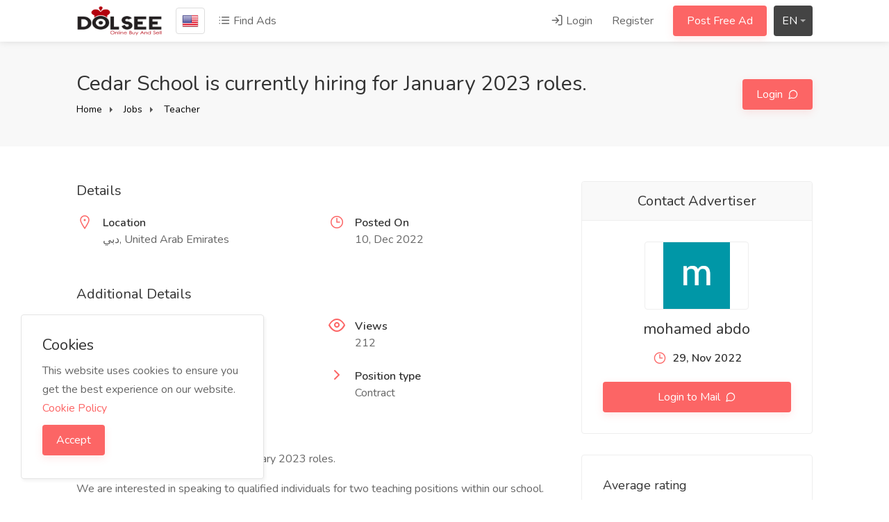

--- FILE ---
content_type: text/html; charset=UTF-8
request_url: https://dolsee.com/ad/174/cedar-school-currently-hiring-january-2023-roles
body_size: 17479
content:
<!DOCTYPE html>
<html lang="en" dir="ltr">
<head>
    <meta charset="UTF-8" />
<meta name="viewport" content="width=device-width, initial-scale=1.0" />
<meta http-equiv="Content-Type" content="text/html; charset=utf-8">
<meta http-equiv="X-UA-Compatible" content="ie=edge" />
<meta name="csrf-token" content="cXLwuvk7pqYagxPU16YTiEBZkNwZufIKa9wP3Zy7" />
<meta name="theme-color" content="#fc6565">
<meta name="title" content="Cedar School is currently hiring for January 2023 roles. - (Dolsee Buy and sell over the whole world Free )  البيع و الشراء · جميع الفئات · إعلانات مميزة · عقارات · سيارات · دراجات نارية وهوائية وسكوترات · اثاث · الهواتف والأجهزة اللوحية · الإلكترونيات والأجهزة المنزلية. - free classified ads">
<meta name="description" content="Quikr, Olx, Sell laptop, sell car, buy flat, buy properties, laptop sell,  used cars, used bike, second hand car, land plot sell. -free classified ads in whole Countries">
<meta name="keywords" content="Quikr, Olx, Sell laptop, sell car, buy flat, buy properties, laptop sell,  used cars, used bike, second hand car, land plot sell. -free classified ads in whole Countries">
<link rel="alternate" hreflang="x-default" href="https://dolsee.com" />
<meta name="language" content="en">
<meta name="author" content="(Dolsee Buy and sell over the whole world Free )  البيع و الشراء · جميع الفئات · إعلانات مميزة · عقارات · سيارات · دراجات نارية وهوائية وسكوترات · اثاث · الهواتف والأجهزة اللوحية · الإلكترونيات والأجهزة المنزلية. - free classified ads">
<meta property="og:url" content="https://dolsee.com/ad/174/cedar-school-currently-hiring-january-2023-roles">
<meta property="og:image" content="https://dolsee.com/storage/logo/67cc0ea94f31a1741426345.jpg">
<meta property="og:site_name" content="(Dolsee Buy and sell over the whole world Free )  البيع و الشراء · جميع الفئات · إعلانات مميزة · عقارات · سيارات · دراجات نارية وهوائية وسكوترات · اثاث · الهواتف والأجهزة اللوحية · الإلكترونيات والأجهزة المنزلية. - free classified ads">
<meta property="og:type" content="website">
<meta property="og:title" content="Cedar School is currently hiring for January 2023 roles. - (Dolsee Buy and sell over the whole world Free )  البيع و الشراء · جميع الفئات · إعلانات مميزة · عقارات · سيارات · دراجات نارية وهوائية وسكوترات · اثاث · الهواتف والأجهزة اللوحية · الإلكترونيات والأجهزة المنزلية. - free classified ads">
<meta property="og:description" content="Quikr, Olx, Sell laptop, sell car, buy flat, buy properties, laptop sell,  used cars, used bike, second hand car, land plot sell. -free classified ads in whole Countries">
<meta property="og:image:width" content="600">
<meta property="og:image:height" content="315">
<meta name="twitter:card" content="summary">
<meta name="twitter:title" content="Cedar School is currently hiring for January 2023 roles. - (Dolsee Buy and sell over the whole world Free )  البيع و الشراء · جميع الفئات · إعلانات مميزة · عقارات · سيارات · دراجات نارية وهوائية وسكوترات · اثاث · الهواتف والأجهزة اللوحية · الإلكترونيات والأجهزة المنزلية. - free classified ads">
<meta name="twitter:image:src" content="https://dolsee.com/storage/logo/67cc0ea94f31a1741426345.jpg">
<meta name="twitter:description" content="Quikr, Olx, Sell laptop, sell car, buy flat, buy properties, laptop sell,  used cars, used bike, second hand car, land plot sell. -free classified ads in whole Countries">
<meta name="theme" content="thenext-theme">
<title>Cedar School is currently hiring for January 2023 roles. - (Dolsee Buy and sell over the whole world Free )  البيع و الشراء · جميع الفئات · إعلانات مميزة · عقارات · سيارات · دراجات نارية وهوائية وسكوترات · اثاث · الهواتف والأجهزة اللوحية · الإلكترونيات والأجهزة المنزلية. - free classified ads</title>
<link rel="shortcut icon" type="image/x-icon" href="https://dolsee.com/storage/logo/favicon.jpg">
    <style>
    :root{--theme-color-0_01: rgba(252,101,101,0.01);--theme-color-0_02: rgba(252,101,101,0.02);--theme-color-0_03: rgba(252,101,101,0.03);--theme-color-0_04: rgba(252,101,101,0.04);--theme-color-0_05: rgba(252,101,101,0.05);--theme-color-0_06: rgba(252,101,101,0.06);--theme-color-0_07: rgba(252,101,101,0.07);--theme-color-0_08: rgba(252,101,101,0.08);--theme-color-0_09: rgba(252,101,101,0.09);--theme-color-0_1: rgba(252,101,101,0.1);--theme-color-0_11: rgba(252,101,101,0.11);--theme-color-0_12: rgba(252,101,101,0.12);--theme-color-0_13: rgba(252,101,101,0.13);--theme-color-0_14: rgba(252,101,101,0.14);--theme-color-0_15: rgba(252,101,101,0.15);--theme-color-0_16: rgba(252,101,101,0.16);--theme-color-0_17: rgba(252,101,101,0.17);--theme-color-0_18: rgba(252,101,101,0.18);--theme-color-0_19: rgba(252,101,101,0.19);--theme-color-0_2: rgba(252,101,101,0.2);--theme-color-0_21: rgba(252,101,101,0.21);--theme-color-0_22: rgba(252,101,101,0.22);--theme-color-0_23: rgba(252,101,101,0.23);--theme-color-0_24: rgba(252,101,101,0.24);--theme-color-0_25: rgba(252,101,101,0.25);--theme-color-0_26: rgba(252,101,101,0.26);--theme-color-0_27: rgba(252,101,101,0.27);--theme-color-0_28: rgba(252,101,101,0.28);--theme-color-0_29: rgba(252,101,101,0.29);--theme-color-0_3: rgba(252,101,101,0.3);--theme-color-0_31: rgba(252,101,101,0.31);--theme-color-0_32: rgba(252,101,101,0.32);--theme-color-0_33: rgba(252,101,101,0.33);--theme-color-0_34: rgba(252,101,101,0.34);--theme-color-0_35: rgba(252,101,101,0.35);--theme-color-0_36: rgba(252,101,101,0.36);--theme-color-0_37: rgba(252,101,101,0.37);--theme-color-0_38: rgba(252,101,101,0.38);--theme-color-0_39: rgba(252,101,101,0.39);--theme-color-0_4: rgba(252,101,101,0.4);--theme-color-0_41: rgba(252,101,101,0.41);--theme-color-0_42: rgba(252,101,101,0.42);--theme-color-0_43: rgba(252,101,101,0.43);--theme-color-0_44: rgba(252,101,101,0.44);--theme-color-0_45: rgba(252,101,101,0.45);--theme-color-0_46: rgba(252,101,101,0.46);--theme-color-0_47: rgba(252,101,101,0.47);--theme-color-0_48: rgba(252,101,101,0.48);--theme-color-0_49: rgba(252,101,101,0.49);--theme-color-0_5: rgba(252,101,101,0.5);--theme-color-0_51: rgba(252,101,101,0.51);--theme-color-0_52: rgba(252,101,101,0.52);--theme-color-0_53: rgba(252,101,101,0.53);--theme-color-0_54: rgba(252,101,101,0.54);--theme-color-0_55: rgba(252,101,101,0.55);--theme-color-0_56: rgba(252,101,101,0.56);--theme-color-0_57: rgba(252,101,101,0.57);--theme-color-0_58: rgba(252,101,101,0.58);--theme-color-0_59: rgba(252,101,101,0.59);--theme-color-0_6: rgba(252,101,101,0.6);--theme-color-0_61: rgba(252,101,101,0.61);--theme-color-0_62: rgba(252,101,101,0.62);--theme-color-0_63: rgba(252,101,101,0.63);--theme-color-0_64: rgba(252,101,101,0.64);--theme-color-0_65: rgba(252,101,101,0.65);--theme-color-0_66: rgba(252,101,101,0.66);--theme-color-0_67: rgba(252,101,101,0.67);--theme-color-0_68: rgba(252,101,101,0.68);--theme-color-0_69: rgba(252,101,101,0.69);--theme-color-0_7: rgba(252,101,101,0.7);--theme-color-0_71: rgba(252,101,101,0.71);--theme-color-0_72: rgba(252,101,101,0.72);--theme-color-0_73: rgba(252,101,101,0.73);--theme-color-0_74: rgba(252,101,101,0.74);--theme-color-0_75: rgba(252,101,101,0.75);--theme-color-0_76: rgba(252,101,101,0.76);--theme-color-0_77: rgba(252,101,101,0.77);--theme-color-0_78: rgba(252,101,101,0.78);--theme-color-0_79: rgba(252,101,101,0.79);--theme-color-0_8: rgba(252,101,101,0.8);--theme-color-0_81: rgba(252,101,101,0.81);--theme-color-0_82: rgba(252,101,101,0.82);--theme-color-0_83: rgba(252,101,101,0.83);--theme-color-0_84: rgba(252,101,101,0.84);--theme-color-0_85: rgba(252,101,101,0.85);--theme-color-0_86: rgba(252,101,101,0.86);--theme-color-0_87: rgba(252,101,101,0.87);--theme-color-0_88: rgba(252,101,101,0.88);--theme-color-0_89: rgba(252,101,101,0.89);--theme-color-0_9: rgba(252,101,101,0.9);--theme-color-0_91: rgba(252,101,101,0.91);--theme-color-0_92: rgba(252,101,101,0.92);--theme-color-0_93: rgba(252,101,101,0.93);--theme-color-0_94: rgba(252,101,101,0.94);--theme-color-0_95: rgba(252,101,101,0.95);--theme-color-0_96: rgba(252,101,101,0.96);--theme-color-0_97: rgba(252,101,101,0.97);--theme-color-0_98: rgba(252,101,101,0.98);--theme-color-0_99: rgba(252,101,101,0.99);--theme-color-1: rgba(252,101,101,1);}
</style>

<link rel="stylesheet" href="https://dolsee.com/assets/global/css/icons.css">
<link rel="stylesheet" href="https://dolsee.com/assets/global/fonts/css/fontawesome.css">
<link rel="stylesheet" href="https://dolsee.com/assets/global/plugins/flags/flags.min.css"/>
<link rel="stylesheet" href="https://dolsee.com/assets/global/plugins/snackbar/snackbar.min.css">
<link rel="stylesheet" href="https://dolsee.com/assets/global/plugins/styleswitcher/styleswitcher.css">

<link rel="stylesheet" href="https://dolsee.com/assets/templates/thenext-theme/assets/css/style.css">
<link rel="stylesheet" href="https://dolsee.com/assets/templates/thenext-theme/assets/css/slick.css">
<link rel="stylesheet" href="https://dolsee.com/assets/templates/thenext-theme/assets/css/color.css">
<script src="https://dolsee.com/assets/global/js/jquery.min.js"></script>
     <!-- Adsense code-->
    <script async src="https://pagead2.googlesyndication.com/pagead/js/adsbygoogle.js?client=ca-pub-9080488771781485"
     crossorigin="anonymous"></script>
     <!-- Adsense code-->

<script type="text/javascript" class="flasher-js">(function() {    var rootScript = 'https://cdn.jsdelivr.net/npm/@flasher/flasher@1.3.1/dist/flasher.min.js';    var FLASHER_FLASH_BAG_PLACE_HOLDER = {};    var options = mergeOptions([], FLASHER_FLASH_BAG_PLACE_HOLDER);    function mergeOptions(first, second) {        return {            context: merge(first.context || {}, second.context || {}),            envelopes: merge(first.envelopes || [], second.envelopes || []),            options: merge(first.options || {}, second.options || {}),            scripts: merge(first.scripts || [], second.scripts || []),            styles: merge(first.styles || [], second.styles || []),        };    }    function merge(first, second) {        if (Array.isArray(first) && Array.isArray(second)) {            return first.concat(second).filter(function(item, index, array) {                return array.indexOf(item) === index;            });        }        return Object.assign({}, first, second);    }    function renderOptions(options) {        if(!window.hasOwnProperty('flasher')) {            console.error('Flasher is not loaded');            return;        }        requestAnimationFrame(function () {            window.flasher.render(options);        });    }    function render(options) {        if ('loading' !== document.readyState) {            renderOptions(options);            return;        }        document.addEventListener('DOMContentLoaded', function() {            renderOptions(options);        });    }    if (1 === document.querySelectorAll('script.flasher-js').length) {        document.addEventListener('flasher:render', function (event) {            render(event.detail);        });    }    if (window.hasOwnProperty('flasher') || !rootScript || document.querySelector('script[src="' + rootScript + '"]')) {        render(options);    } else {        var tag = document.createElement('script');        tag.setAttribute('src', rootScript);        tag.setAttribute('type', 'text/javascript');        tag.onload = function () {            render(options);        };        document.head.appendChild(tag);    }})();</script>
</head>
<body id="page" data-role="page" class="ltr" data-ipapi="ip_api" data-showlocationicon="1">
<!-- Wrapper -->
<div id="wrapper" class="">
    <!-- Header Container
    ================================================== -->
    <header id="header-container" class="transparent">
                    <!-- Header -->
        <div id="header">
            <div class="container">
                <div class="left-side">
                    <div id="logo">
                        <a href="https://dolsee.com">
                                                        <img src="https://dolsee.com/storage/logo/thenext-theme_logo.png" data-sticky-logo="https://dolsee.com/storage/logo/thenext-theme_logo.png"
                                 data-transparent-logo="https://dolsee.com/storage/logo/66d403a95ff811725170601.png" alt="(Dolsee Buy and sell over the whole world Free )  البيع و الشراء · جميع الفئات · إعلانات مميزة · عقارات · سيارات · دراجات نارية وهوائية وسكوترات · اثاث · الهواتف والأجهزة اللوحية · الإلكترونيات والأجهزة المنزلية. - free classified ads">
                        </a>
                    </div>
                    <nav class="navigation">
                        <ul>
                                                        <li>
                                <a href="#countryModal" class="country-flag popup-with-zoom-anim"
                                   title="Change Country"
                                   data-tippy-placement="right">

                                    <img src="https://dolsee.com/assets/global/plugins/flags/images/us.png"/>
                                </a>
                            </li>
                                                                                    <li class="d-none d-lg-block">
                                <a href="https://dolsee.com/listing"><i class="icon-feather-list"></i> Find Ads</a>
                            </li>
                        </ul>
                    </nav>
                    <div class="clearfix"></div>
                    <!-- Mobile Navigation -->
                    <nav class="mmenu-init">
                        <ul class="mm-listview">
                                                            <li><a href="https://dolsee.com/login">Login</a></li>
                                <li><a href="https://dolsee.com/signup">Register</a></li>
                                                            <li><a href="https://dolsee.com/posts/create" class="button ripple-effect">Post Free Ad</a></li>
                                <li><a href="https://dolsee.com/listing">Find Ads</a></li>
                                                    </ul>
                    </nav>
                </div>
                <div class="right-side">
                                            <div class="header-widget d-none d-lg-block">
                            <nav class="navigation">
                                <ul>
                                    <li>
                                        <a href="#sign-in-dialog" class="popup-with-zoom-anim"><i
                                                class="icon-feather-log-in"></i> Login</a>
                                    </li>
                                    <li><a href="https://dolsee.com/signup">Register</a></li>
                                    <li><a href="https://dolsee.com/posts/create" class="button ripple-effect post-job">Post Free Ad</a>
                                    </li>
                                </ul>
                            </nav>
                        </div>
                    
                    
                                                                    <div class="header-widget">
                            <div class="btn-group bootstrap-select language-switcher">
                                <button type="button" class="btn dropdown-toggle btn-default" data-toggle="dropdown"
                                        title="English">
                                    <span class="filter-option pull-left"
                                          id="selected_lang">EN</span>&nbsp;
                                    <span class="caret"></span>
                                </button>
                                <div class="dropdown-menu scrollable-menu open">
                                    <ul class="dropdown-menu inner">
                                                                                    <li data-lang="en">
                                                <a role="menuitem" tabindex="-1" rel="alternate"
                                                   href="https://dolsee.com/en">English</a>
                                            </li>
                                                                                    <li data-lang="tr">
                                                <a role="menuitem" tabindex="-1" rel="alternate"
                                                   href="https://dolsee.com/tr">Turkish</a>
                                            </li>
                                                                                    <li data-lang="ro">
                                                <a role="menuitem" tabindex="-1" rel="alternate"
                                                   href="https://dolsee.com/ro">Romanian</a>
                                            </li>
                                                                                    <li data-lang="hi">
                                                <a role="menuitem" tabindex="-1" rel="alternate"
                                                   href="https://dolsee.com/hi">Hindi</a>
                                            </li>
                                                                                    <li data-lang="bn">
                                                <a role="menuitem" tabindex="-1" rel="alternate"
                                                   href="https://dolsee.com/bn">Bangali</a>
                                            </li>
                                                                                    <li data-lang="ru">
                                                <a role="menuitem" tabindex="-1" rel="alternate"
                                                   href="https://dolsee.com/ru">Russian</a>
                                            </li>
                                                                                    <li data-lang="ar">
                                                <a role="menuitem" tabindex="-1" rel="alternate"
                                                   href="https://dolsee.com/ar">Arabic</a>
                                            </li>
                                                                                    <li data-lang="zh">
                                                <a role="menuitem" tabindex="-1" rel="alternate"
                                                   href="https://dolsee.com/zh">Chinese</a>
                                            </li>
                                                                                    <li data-lang="ja">
                                                <a role="menuitem" tabindex="-1" rel="alternate"
                                                   href="https://dolsee.com/ja">Japanese</a>
                                            </li>
                                                                                    <li data-lang="es">
                                                <a role="menuitem" tabindex="-1" rel="alternate"
                                                   href="https://dolsee.com/es">Spanish</a>
                                            </li>
                                                                                    <li data-lang="gr">
                                                <a role="menuitem" tabindex="-1" rel="alternate"
                                                   href="https://dolsee.com/gr">German</a>
                                            </li>
                                                                                    <li data-lang="it">
                                                <a role="menuitem" tabindex="-1" rel="alternate"
                                                   href="https://dolsee.com/it">Italian</a>
                                            </li>
                                                                                    <li data-lang="sv">
                                                <a role="menuitem" tabindex="-1" rel="alternate"
                                                   href="https://dolsee.com/sv">Swedish</a>
                                            </li>
                                                                                    <li data-lang="fr">
                                                <a role="menuitem" tabindex="-1" rel="alternate"
                                                   href="https://dolsee.com/fr">French</a>
                                            </li>
                                                                                    <li data-lang="ur">
                                                <a role="menuitem" tabindex="-1" rel="alternate"
                                                   href="https://dolsee.com/ur">Urdu</a>
                                            </li>
                                                                            </ul>
                                </div>
                            </div>
                        </div>
                                        <span class="mmenu-trigger">
                        <button class="hamburger hamburger--collapse" type="button">
                            <span class="hamburger-box">
                                <span class="hamburger-inner"></span>
                            </span>
                        </button>
                    </span>
                </div>
            </div>
        </div>

    </header>
    <div class="clearfix"></div>
    <!-- Header Container / End -->

    <!-- Country Picker -->
    <div class="zoom-anim-dialog mfp-hide dialog-with-tabs popup-dialog big-dialog" id="countryModal">
        <ul class="popup-tabs-nav">
            <li><a href="#country"><i class="icon-feather-map-pin"></i> Select Your Country</a></li>
        </ul>
        <div class="popup-tabs-container">
            <div class="popup-tab-content" id="country">

                <div class="row">
                    <div class="col-md-6">
                        <div class="input-with-icon margin-bottom-30">
                            <input class="with-border" type="text" placeholder="Search..." id="country-modal-search">
                            <i class="icon-feather-search"></i>
                        </div>
                    </div>
                    <ul id="countries" class="column col-md-12 col-sm-12 cities">
                                                <li data-name="United Arab Emirates">
                            <span class="flag flag-ae"></span>
                            <a href="https://dolsee.com/ar/ae"
                                data-id="2"
                                data-name="United Arab Emirates"> United Arab Emirates</a>
                        </li>
                                                <li data-name="Afghanistan">
                            <span class="flag flag-af"></span>
                            <a href="https://dolsee.com/en/af"
                                data-id="3"
                                data-name="Afghanistan"> Afghanistan</a>
                        </li>
                                                <li data-name="Antigua and Barbuda">
                            <span class="flag flag-ag"></span>
                            <a href="https://dolsee.com/en/ag"
                                data-id="4"
                                data-name="Antigua and Barbuda"> Antigua and Barbuda</a>
                        </li>
                                                <li data-name="Anguilla">
                            <span class="flag flag-ai"></span>
                            <a href="https://dolsee.com/en/ai"
                                data-id="5"
                                data-name="Anguilla"> Anguilla</a>
                        </li>
                                                <li data-name="Shqipëria">
                            <span class="flag flag-al"></span>
                            <a href="https://dolsee.com/en/al"
                                data-id="6"
                                data-name="Shqipëria"> Shqipëria</a>
                        </li>
                                                <li data-name="Hayastan">
                            <span class="flag flag-am"></span>
                            <a href="https://dolsee.com/en/am"
                                data-id="7"
                                data-name="Hayastan"> Hayastan</a>
                        </li>
                                                <li data-name="Netherlands Antilles">
                            <span class="flag flag-an"></span>
                            <a href="https://dolsee.com/en/an"
                                data-id="8"
                                data-name="Netherlands Antilles"> Netherlands Antilles</a>
                        </li>
                                                <li data-name="Angola">
                            <span class="flag flag-ao"></span>
                            <a href="https://dolsee.com/en/ao"
                                data-id="9"
                                data-name="Angola"> Angola</a>
                        </li>
                                                <li data-name="Antarctica">
                            <span class="flag flag-aq"></span>
                            <a href="https://dolsee.com/en/aq"
                                data-id="10"
                                data-name="Antarctica"> Antarctica</a>
                        </li>
                                                <li data-name="Argentina">
                            <span class="flag flag-ar"></span>
                            <a href="https://dolsee.com/es/ar"
                                data-id="11"
                                data-name="Argentina"> Argentina</a>
                        </li>
                                                <li data-name="American Samoa">
                            <span class="flag flag-as"></span>
                            <a href="https://dolsee.com/en/as"
                                data-id="12"
                                data-name="American Samoa"> American Samoa</a>
                        </li>
                                                <li data-name="Österreich">
                            <span class="flag flag-at"></span>
                            <a href="https://dolsee.com/en/at"
                                data-id="13"
                                data-name="Österreich"> Österreich</a>
                        </li>
                                                <li data-name="Australia">
                            <span class="flag flag-au"></span>
                            <a href="https://dolsee.com/en/au"
                                data-id="14"
                                data-name="Australia"> Australia</a>
                        </li>
                                                <li data-name="Aruba">
                            <span class="flag flag-aw"></span>
                            <a href="https://dolsee.com/es/aw"
                                data-id="15"
                                data-name="Aruba"> Aruba</a>
                        </li>
                                                <li data-name="Aland Islands">
                            <span class="flag flag-ax"></span>
                            <a href="https://dolsee.com/sv/ax"
                                data-id="16"
                                data-name="Aland Islands"> Aland Islands</a>
                        </li>
                                                <li data-name="Azərbaycan">
                            <span class="flag flag-az"></span>
                            <a href="https://dolsee.com/ru/az"
                                data-id="17"
                                data-name="Azərbaycan"> Azərbaycan</a>
                        </li>
                                                <li data-name="Bosna i Hercegovina">
                            <span class="flag flag-ba"></span>
                            <a href="https://dolsee.com/en/ba"
                                data-id="18"
                                data-name="Bosna i Hercegovina"> Bosna i Hercegovina</a>
                        </li>
                                                <li data-name="Barbados">
                            <span class="flag flag-bb"></span>
                            <a href="https://dolsee.com/en/bb"
                                data-id="19"
                                data-name="Barbados"> Barbados</a>
                        </li>
                                                <li data-name="Bāṅlādēś">
                            <span class="flag flag-bd"></span>
                            <a href="https://dolsee.com/bn/bd"
                                data-id="20"
                                data-name="Bāṅlādēś"> Bāṅlādēś</a>
                        </li>
                                                <li data-name="Belgique">
                            <span class="flag flag-be"></span>
                            <a href="https://dolsee.com/fr/be"
                                data-id="21"
                                data-name="Belgique"> Belgique</a>
                        </li>
                                                <li data-name="Bŭlgarija">
                            <span class="flag flag-bg"></span>
                            <a href="https://dolsee.com/bg/bg"
                                data-id="23"
                                data-name="Bŭlgarija"> Bŭlgarija</a>
                        </li>
                                                <li data-name="al-Baḥrayn">
                            <span class="flag flag-bh"></span>
                            <a href="https://dolsee.com/ar/bh"
                                data-id="24"
                                data-name="al-Baḥrayn"> al-Baḥrayn</a>
                        </li>
                                                <li data-name="Bénin">
                            <span class="flag flag-bj"></span>
                            <a href="https://dolsee.com/fr/bj"
                                data-id="26"
                                data-name="Bénin"> Bénin</a>
                        </li>
                                                <li data-name="Brasil">
                            <span class="flag flag-br"></span>
                            <a href="https://dolsee.com/es/br"
                                data-id="32"
                                data-name="Brasil"> Brasil</a>
                        </li>
                                                <li data-name="Botswana">
                            <span class="flag flag-bw"></span>
                            <a href="https://dolsee.com/en/bw"
                                data-id="36"
                                data-name="Botswana"> Botswana</a>
                        </li>
                                                <li data-name="Canada">
                            <span class="flag flag-ca"></span>
                            <a href="https://dolsee.com/en/ca"
                                data-id="39"
                                data-name="Canada"> Canada</a>
                        </li>
                                                <li data-name="Centrafrique">
                            <span class="flag flag-cf"></span>
                            <a href="https://dolsee.com/fr/cf"
                                data-id="42"
                                data-name="Centrafrique"> Centrafrique</a>
                        </li>
                                                <li data-name="Switzerland">
                            <span class="flag flag-ch"></span>
                            <a href="https://dolsee.com/fr/ch"
                                data-id="44"
                                data-name="Switzerland"> Switzerland</a>
                        </li>
                                                <li data-name="Chile">
                            <span class="flag flag-cl"></span>
                            <a href="https://dolsee.com/es/cl"
                                data-id="47"
                                data-name="Chile"> Chile</a>
                        </li>
                                                <li data-name="Cameroun">
                            <span class="flag flag-cm"></span>
                            <a href="https://dolsee.com/fr/cm"
                                data-id="48"
                                data-name="Cameroun"> Cameroun</a>
                        </li>
                                                <li data-name="Zhōngguó">
                            <span class="flag flag-cn"></span>
                            <a href="https://dolsee.com/zh/cn"
                                data-id="49"
                                data-name="Zhōngguó"> Zhōngguó</a>
                        </li>
                                                <li data-name="Colombia">
                            <span class="flag flag-co"></span>
                            <a href="https://dolsee.com/es/co"
                                data-id="50"
                                data-name="Colombia"> Colombia</a>
                        </li>
                                                <li data-name="Costa Rica">
                            <span class="flag flag-cr"></span>
                            <a href="https://dolsee.com/es/cr"
                                data-id="51"
                                data-name="Costa Rica"> Costa Rica</a>
                        </li>
                                                <li data-name="Cuba">
                            <span class="flag flag-cu"></span>
                            <a href="https://dolsee.com/es/cu"
                                data-id="53"
                                data-name="Cuba"> Cuba</a>
                        </li>
                                                <li data-name="Curacao">
                            <span class="flag flag-cw"></span>
                            <a href="https://dolsee.com/en/cw"
                                data-id="55"
                                data-name="Curacao"> Curacao</a>
                        </li>
                                                <li data-name="Deutschland">
                            <span class="flag flag-de"></span>
                            <a href="https://dolsee.com/en/de"
                                data-id="59"
                                data-name="Deutschland"> Deutschland</a>
                        </li>
                                                <li data-name="Djibouti">
                            <span class="flag flag-dj"></span>
                            <a href="https://dolsee.com/fr/dj"
                                data-id="60"
                                data-name="Djibouti"> Djibouti</a>
                        </li>
                                                <li data-name="Danmark">
                            <span class="flag flag-dk"></span>
                            <a href="https://dolsee.com/en/dk"
                                data-id="61"
                                data-name="Danmark"> Danmark</a>
                        </li>
                                                <li data-name="Algérie">
                            <span class="flag flag-dz"></span>
                            <a href="https://dolsee.com/ar/dz"
                                data-id="64"
                                data-name="Algérie"> Algérie</a>
                        </li>
                                                <li data-name="Ecuador">
                            <span class="flag flag-ec"></span>
                            <a href="https://dolsee.com/es/ec"
                                data-id="65"
                                data-name="Ecuador"> Ecuador</a>
                        </li>
                                                <li data-name="Eesti">
                            <span class="flag flag-ee"></span>
                            <a href="https://dolsee.com/ru/ee"
                                data-id="66"
                                data-name="Eesti"> Eesti</a>
                        </li>
                                                <li data-name="Egypt">
                            <span class="flag flag-eg"></span>
                            <a href="https://dolsee.com/ar/eg"
                                data-id="67"
                                data-name="Egypt"> Egypt</a>
                        </li>
                                                <li data-name="aṣ-Ṣaḥrāwīyâ al-ʿArabīyâ">
                            <span class="flag flag-eh"></span>
                            <a href="https://dolsee.com/ar/eh"
                                data-id="68"
                                data-name="aṣ-Ṣaḥrāwīyâ al-ʿArabīyâ"> aṣ-Ṣaḥrāwīyâ al-ʿArabīyâ</a>
                        </li>
                                                <li data-name="Ertrā">
                            <span class="flag flag-er"></span>
                            <a href="https://dolsee.com/ar/er"
                                data-id="69"
                                data-name="Ertrā"> Ertrā</a>
                        </li>
                                                <li data-name="España">
                            <span class="flag flag-es"></span>
                            <a href="https://dolsee.com/es/es"
                                data-id="70"
                                data-name="España"> España</a>
                        </li>
                                                <li data-name="Suomi (Finland)">
                            <span class="flag flag-fi"></span>
                            <a href="https://dolsee.com/sv/fi"
                                data-id="72"
                                data-name="Suomi (Finland)"> Suomi (Finland)</a>
                        </li>
                                                <li data-name="France">
                            <span class="flag flag-fr"></span>
                            <a href="https://dolsee.com/fr/fr"
                                data-id="77"
                                data-name="France"> France</a>
                        </li>
                                                <li data-name="Gabon">
                            <span class="flag flag-ga"></span>
                            <a href="https://dolsee.com/fr/ga"
                                data-id="78"
                                data-name="Gabon"> Gabon</a>
                        </li>
                                                <li data-name="Sak&#039;art&#039;velo">
                            <span class="flag flag-ge"></span>
                            <a href="https://dolsee.com/ru/ge"
                                data-id="80"
                                data-name="Sak&#039;art&#039;velo"> Sak&#039;art&#039;velo</a>
                        </li>
                                                <li data-name="Ghana">
                            <span class="flag flag-gh"></span>
                            <a href="https://dolsee.com/en/gh"
                                data-id="83"
                                data-name="Ghana"> Ghana</a>
                        </li>
                                                <li data-name="Guinée">
                            <span class="flag flag-gn"></span>
                            <a href="https://dolsee.com/fr/gn"
                                data-id="87"
                                data-name="Guinée"> Guinée</a>
                        </li>
                                                <li data-name="Ireland">
                            <span class="flag flag-ie"></span>
                            <a href="https://dolsee.com/en/ie"
                                data-id="103"
                                data-name="Ireland"> Ireland</a>
                        </li>
                                                <li data-name="Bharat">
                            <span class="flag flag-in"></span>
                            <a href="https://dolsee.com/hi/in"
                                data-id="106"
                                data-name="Bharat"> Bharat</a>
                        </li>
                                                <li data-name="al-ʿIrāq">
                            <span class="flag flag-iq"></span>
                            <a href="https://dolsee.com/ar/iq"
                                data-id="108"
                                data-name="al-ʿIrāq"> al-ʿIrāq</a>
                        </li>
                                                <li data-name="Īrān">
                            <span class="flag flag-ir"></span>
                            <a href="https://dolsee.com/en/ir"
                                data-id="109"
                                data-name="Īrān"> Īrān</a>
                        </li>
                                                <li data-name="Ísland">
                            <span class="flag flag-is"></span>
                            <a href="https://dolsee.com/en/is"
                                data-id="110"
                                data-name="Ísland"> Ísland</a>
                        </li>
                                                <li data-name="Italia">
                            <span class="flag flag-it"></span>
                            <a href="https://dolsee.com/it/it"
                                data-id="111"
                                data-name="Italia"> Italia</a>
                        </li>
                                                <li data-name="al-Urdun">
                            <span class="flag flag-jo"></span>
                            <a href="https://dolsee.com/ar/jo"
                                data-id="114"
                                data-name="al-Urdun"> al-Urdun</a>
                        </li>
                                                <li data-name="Nihon">
                            <span class="flag flag-jp"></span>
                            <a href="https://dolsee.com/ja/jp"
                                data-id="115"
                                data-name="Nihon"> Nihon</a>
                        </li>
                                                <li data-name="Kenya">
                            <span class="flag flag-ke"></span>
                            <a href="https://dolsee.com/en/ke"
                                data-id="116"
                                data-name="Kenya"> Kenya</a>
                        </li>
                                                <li data-name="Kambucā">
                            <span class="flag flag-kh"></span>
                            <a href="https://dolsee.com/fr/kh"
                                data-id="118"
                                data-name="Kambucā"> Kambucā</a>
                        </li>
                                                <li data-name="Comores">
                            <span class="flag flag-km"></span>
                            <a href="https://dolsee.com/ar/km"
                                data-id="120"
                                data-name="Comores"> Comores</a>
                        </li>
                                                <li data-name="Joseon">
                            <span class="flag flag-kp"></span>
                            <a href="https://dolsee.com/en/kp"
                                data-id="122"
                                data-name="Joseon"> Joseon</a>
                        </li>
                                                <li data-name="Hanguk">
                            <span class="flag flag-kr"></span>
                            <a href="https://dolsee.com/en/kr"
                                data-id="123"
                                data-name="Hanguk"> Hanguk</a>
                        </li>
                                                <li data-name="al-Kuwayt">
                            <span class="flag flag-kw"></span>
                            <a href="https://dolsee.com/ar/kw"
                                data-id="124"
                                data-name="al-Kuwayt"> al-Kuwayt</a>
                        </li>
                                                <li data-name="لبنان">
                            <span class="flag flag-lb"></span>
                            <a href="https://dolsee.com/ar/lb"
                                data-id="128"
                                data-name="لبنان"> لبنان</a>
                        </li>
                                                <li data-name="ليبيا">
                            <span class="flag flag-ly"></span>
                            <a href="https://dolsee.com/ar/ly"
                                data-id="137"
                                data-name="ليبيا"> ليبيا</a>
                        </li>
                                                <li data-name="Maroc">
                            <span class="flag flag-ma"></span>
                            <a href="https://dolsee.com/ar/ma"
                                data-id="138"
                                data-name="Maroc"> Maroc</a>
                        </li>
                                                <li data-name="Mali">
                            <span class="flag flag-ml"></span>
                            <a href="https://dolsee.com/fr/ml"
                                data-id="146"
                                data-name="Mali"> Mali</a>
                        </li>
                                                <li data-name="New Zealand">
                            <span class="flag flag-nz"></span>
                            <a href="https://dolsee.com/en/nz"
                                data-id="172"
                                data-name="New Zealand"> New Zealand</a>
                        </li>
                                                <li data-name="عُمان">
                            <span class="flag flag-om"></span>
                            <a href="https://dolsee.com/ar/om"
                                data-id="173"
                                data-name="عُمان"> عُمان</a>
                        </li>
                                                <li data-name="Pilipinas">
                            <span class="flag flag-ph"></span>
                            <a href="https://dolsee.com/en/ph"
                                data-id="178"
                                data-name="Pilipinas"> Pilipinas</a>
                        </li>
                                                <li data-name="Pākistān">
                            <span class="flag flag-pk"></span>
                            <a href="https://dolsee.com/ur/pk"
                                data-id="179"
                                data-name="Pākistān"> Pākistān</a>
                        </li>
                                                <li data-name="Polska">
                            <span class="flag flag-pl"></span>
                            <a href="https://dolsee.com/pl/pl"
                                data-id="180"
                                data-name="Polska"> Polska</a>
                        </li>
                                                <li data-name="فلسطين">
                            <span class="flag flag-ps"></span>
                            <a href="https://dolsee.com/ar/ps"
                                data-id="184"
                                data-name="فلسطين"> فلسطين</a>
                        </li>
                                                <li data-name="Portugal">
                            <span class="flag flag-pt"></span>
                            <a href="https://dolsee.com/en/pt"
                                data-id="185"
                                data-name="Portugal"> Portugal</a>
                        </li>
                                                <li data-name="Paraguay">
                            <span class="flag flag-py"></span>
                            <a href="https://dolsee.com/es/py"
                                data-id="187"
                                data-name="Paraguay"> Paraguay</a>
                        </li>
                                                <li data-name="Qaṭar">
                            <span class="flag flag-qa"></span>
                            <a href="https://dolsee.com/ar/qa"
                                data-id="188"
                                data-name="Qaṭar"> Qaṭar</a>
                        </li>
                                                <li data-name="România">
                            <span class="flag flag-ro"></span>
                            <a href="https://dolsee.com/ro/ro"
                                data-id="190"
                                data-name="România"> România</a>
                        </li>
                                                <li data-name="Srbija">
                            <span class="flag flag-rs"></span>
                            <a href="https://dolsee.com/ro/rs"
                                data-id="191"
                                data-name="Srbija"> Srbija</a>
                        </li>
                                                <li data-name="Rossija">
                            <span class="flag flag-ru"></span>
                            <a href="https://dolsee.com/ru/ru"
                                data-id="192"
                                data-name="Rossija"> Rossija</a>
                        </li>
                                                <li data-name="Rwanda">
                            <span class="flag flag-rw"></span>
                            <a href="https://dolsee.com/en/rw"
                                data-id="193"
                                data-name="Rwanda"> Rwanda</a>
                        </li>
                                                <li data-name="saudi arabia">
                            <span class="flag flag-sa"></span>
                            <a href="https://dolsee.com/ar/sa"
                                data-id="194"
                                data-name="saudi arabia"> saudi arabia</a>
                        </li>
                                                <li data-name="Sudan">
                            <span class="flag flag-sd"></span>
                            <a href="https://dolsee.com/ar/sd"
                                data-id="197"
                                data-name="Sudan"> Sudan</a>
                        </li>
                                                <li data-name="Sverige">
                            <span class="flag flag-se"></span>
                            <a href="https://dolsee.com/sv/se"
                                data-id="198"
                                data-name="Sverige"> Sverige</a>
                        </li>
                                                <li data-name="xīnjiāpō">
                            <span class="flag flag-sg"></span>
                            <a href="https://dolsee.com/en/sg"
                                data-id="199"
                                data-name="xīnjiāpō"> xīnjiāpō</a>
                        </li>
                                                <li data-name="Soomaaliya">
                            <span class="flag flag-so"></span>
                            <a href="https://dolsee.com/ar/so"
                                data-id="207"
                                data-name="Soomaaliya"> Soomaaliya</a>
                        </li>
                                                <li data-name="South Sudan">
                            <span class="flag flag-ss"></span>
                            <a href="https://dolsee.com/en/ss"
                                data-id="209"
                                data-name="South Sudan"> South Sudan</a>
                        </li>
                                                <li data-name="سوريا">
                            <span class="flag flag-sy"></span>
                            <a href="https://dolsee.com/ar/sy"
                                data-id="213"
                                data-name="سوريا"> سوريا</a>
                        </li>
                                                <li data-name="Swaziland">
                            <span class="flag flag-sz"></span>
                            <a href="https://dolsee.com/en/sz"
                                data-id="214"
                                data-name="Swaziland"> Swaziland</a>
                        </li>
                                                <li data-name="Tunisie">
                            <span class="flag flag-tn"></span>
                            <a href="https://dolsee.com/ar/tn"
                                data-id="224"
                                data-name="Tunisie"> Tunisie</a>
                        </li>
                                                <li data-name="Türkiye">
                            <span class="flag flag-tr"></span>
                            <a href="https://dolsee.com/tr/tr"
                                data-id="226"
                                data-name="Türkiye"> Türkiye</a>
                        </li>
                                                <li data-name="T&#039;ai2-wan1">
                            <span class="flag flag-tw"></span>
                            <a href="https://dolsee.com/zh/tw"
                                data-id="229"
                                data-name="T&#039;ai2-wan1"> T&#039;ai2-wan1</a>
                        </li>
                                                <li data-name="United Kingdom">
                            <span class="flag flag-uk"></span>
                            <a href="https://dolsee.com/en/uk"
                                data-id="233"
                                data-name="United Kingdom"> United Kingdom</a>
                        </li>
                                                <li data-name="USA">
                            <span class="flag flag-us"></span>
                            <a href="https://dolsee.com/en/us"
                                data-id="235"
                                data-name="USA"> USA</a>
                        </li>
                                                <li data-name="U.S. Virgin Islands">
                            <span class="flag flag-vi"></span>
                            <a href="https://dolsee.com/en/vi"
                                data-id="242"
                                data-name="U.S. Virgin Islands"> U.S. Virgin Islands</a>
                        </li>
                                                <li data-name="Việt Nam">
                            <span class="flag flag-vn"></span>
                            <a href="https://dolsee.com/vi/vn"
                                data-id="243"
                                data-name="Việt Nam"> Việt Nam</a>
                        </li>
                                                <li data-name="al-Yaman">
                            <span class="flag flag-ye"></span>
                            <a href="https://dolsee.com/ar/ye"
                                data-id="248"
                                data-name="al-Yaman"> al-Yaman</a>
                        </li>
                                                <li data-name="South Africa">
                            <span class="flag flag-za"></span>
                            <a href="https://dolsee.com/en/za"
                                data-id="250"
                                data-name="South Africa"> South Africa</a>
                        </li>
                                                <li data-name="Zambia">
                            <span class="flag flag-zm"></span>
                            <a href="https://dolsee.com/en/zm"
                                data-id="251"
                                data-name="Zambia"> Zambia</a>
                        </li>
                                            </ul>
                </div>
            </div>
        </div>
    </div>

    <!--Country-Cities-changes-Model-->
    <a class="popup-with-zoom-anim hidden" href="#citiesModal" id="change-city">City</a>
    <div class="zoom-anim-dialog mfp-hide popup-dialog big-dialog" id="citiesModal">
        <div class="popup-tab-content padding-0">
            <div class="quick-states" id="country-popup" data-country-id="US" style="display: block;">
                <div id="regionSearchBox" class="title clr">
                    <div class="clr">
                        <div class="locationrequest smallBox br5 col-sm-4">
                            <div class="rel input-container">
                                <div class="input-with-icon">
                                    <input id="inputStateCity" class="with-border" type="text" placeholder="Enter city name">
                                    <i class="la la-map-marker"></i>
                                </div>
                                <div id="searchDisplay"></div>
                                <div class="suggest bottom abs small br3 error hidden"><span
                                        class="target abs icon"></span>

                                    <p></p>
                                </div>
                            </div>
                            <div id="lastUsedCities" class="last-used binded" style="display: none;">Last Visited
                                <ul id="last-locations-ul">
                                </ul>
                            </div>
                        </div>
                                                    <span style="line-height: 30px;">
                                <span class="flag flag-us"></span>
                                <a href="#countryModal" class="popup-with-zoom-anim">Change Country</a>
                            </span>
                                            </div>
                </div>
                <div class="popular-cities clr">
                    <p>Popular Cities</p>

                    <div class="list row">

                        <ul class="col-lg-12 col-md-12 popularcity">
                                                            <li><a class="selectme" data-id="5128581" data-name="New York City" data-type="city"><span>New York City</span></a></li>
                                                            <li><a class="selectme" data-id="5368361" data-name="Los Angeles" data-type="city"><span>Los Angeles</span></a></li>
                                                            <li><a class="selectme" data-id="4887398" data-name="Chicago" data-type="city"><span>Chicago</span></a></li>
                                                            <li><a class="selectme" data-id="5110302" data-name="Brooklyn" data-type="city"><span>Brooklyn</span></a></li>
                                                            <li><a class="selectme" data-id="4699066" data-name="Houston" data-type="city"><span>Houston</span></a></li>
                                                            <li><a class="selectme" data-id="5133273" data-name="Queens" data-type="city"><span>Queens</span></a></li>
                                                            <li><a class="selectme" data-id="4560349" data-name="Philadelphia" data-type="city"><span>Philadelphia</span></a></li>
                                                            <li><a class="selectme" data-id="5308655" data-name="Phoenix" data-type="city"><span>Phoenix</span></a></li>
                                                            <li><a class="selectme" data-id="5125771" data-name="Manhattan" data-type="city"><span>Manhattan</span></a></li>
                                                            <li><a class="selectme" data-id="4726206" data-name="San Antonio" data-type="city"><span>San Antonio</span></a></li>
                                                            <li><a class="selectme" data-id="5391811" data-name="San Diego" data-type="city"><span>San Diego</span></a></li>
                                                            <li><a class="selectme" data-id="5110266" data-name="The Bronx" data-type="city"><span>The Bronx</span></a></li>
                                                            <li><a class="selectme" data-id="4684888" data-name="Dallas" data-type="city"><span>Dallas</span></a></li>
                                                            <li><a class="selectme" data-id="5392171" data-name="San Jose" data-type="city"><span>San Jose</span></a></li>
                                                            <li><a class="selectme" data-id="4671654" data-name="Austin" data-type="city"><span>Austin</span></a></li>
                                                            <li><a class="selectme" data-id="4160021" data-name="Jacksonville" data-type="city"><span>Jacksonville</span></a></li>
                                                            <li><a class="selectme" data-id="5391959" data-name="San Francisco" data-type="city"><span>San Francisco</span></a></li>
                                                            <li><a class="selectme" data-id="4509177" data-name="Columbus" data-type="city"><span>Columbus</span></a></li>
                                                    </ul>
                    </div>
                </div>
                <div class="viewport">
                    <div class="full" id="getCities">
                        <div class="col-sm-12 col-md-12 loader" style="display: none"></div>
                        <div id="results" class="animate-bottom">
                            <ul class="column cities">

                                <li class="selected"><a class="selectme" data-id="US" data-name="All USA" data-type="country"><strong>All USA</strong></a></li>

                                                                    <li class="">
                                        <a class="statedata" id="regionUS.AL"
                                           data-id="US.AL" data-name="Alabama">
                                            <span>Alabama <i class="fa fa-angle-right"></i></span>
                                        </a>
                                    </li>
                                                                    <li class="">
                                        <a class="statedata" id="regionUS.AK"
                                           data-id="US.AK" data-name="Alaska">
                                            <span>Alaska <i class="fa fa-angle-right"></i></span>
                                        </a>
                                    </li>
                                                                    <li class="">
                                        <a class="statedata" id="regionUS.AZ"
                                           data-id="US.AZ" data-name="Arizona">
                                            <span>Arizona <i class="fa fa-angle-right"></i></span>
                                        </a>
                                    </li>
                                                                    <li class="">
                                        <a class="statedata" id="regionUS.AR"
                                           data-id="US.AR" data-name="Arkansas">
                                            <span>Arkansas <i class="fa fa-angle-right"></i></span>
                                        </a>
                                    </li>
                                                                    <li class="">
                                        <a class="statedata" id="regionUS.CA"
                                           data-id="US.CA" data-name="California">
                                            <span>California <i class="fa fa-angle-right"></i></span>
                                        </a>
                                    </li>
                                                                    <li class="">
                                        <a class="statedata" id="regionUS.CO"
                                           data-id="US.CO" data-name="Colorado">
                                            <span>Colorado <i class="fa fa-angle-right"></i></span>
                                        </a>
                                    </li>
                                                                    <li class="">
                                        <a class="statedata" id="regionUS.CT"
                                           data-id="US.CT" data-name="Connecticut">
                                            <span>Connecticut <i class="fa fa-angle-right"></i></span>
                                        </a>
                                    </li>
                                                                    <li class="">
                                        <a class="statedata" id="regionUS.DE"
                                           data-id="US.DE" data-name="Delaware">
                                            <span>Delaware <i class="fa fa-angle-right"></i></span>
                                        </a>
                                    </li>
                                                                    <li class="">
                                        <a class="statedata" id="regionUS.FL"
                                           data-id="US.FL" data-name="Florida">
                                            <span>Florida <i class="fa fa-angle-right"></i></span>
                                        </a>
                                    </li>
                                                                    <li class="">
                                        <a class="statedata" id="regionUS.GA"
                                           data-id="US.GA" data-name="Georgia">
                                            <span>Georgia <i class="fa fa-angle-right"></i></span>
                                        </a>
                                    </li>
                                                                    <li class="">
                                        <a class="statedata" id="regionUS.HI"
                                           data-id="US.HI" data-name="Hawaii">
                                            <span>Hawaii <i class="fa fa-angle-right"></i></span>
                                        </a>
                                    </li>
                                                                    <li class="">
                                        <a class="statedata" id="regionUS.ID"
                                           data-id="US.ID" data-name="Idaho">
                                            <span>Idaho <i class="fa fa-angle-right"></i></span>
                                        </a>
                                    </li>
                                                                    <li class="">
                                        <a class="statedata" id="regionUS.IL"
                                           data-id="US.IL" data-name="Illinois">
                                            <span>Illinois <i class="fa fa-angle-right"></i></span>
                                        </a>
                                    </li>
                                                                    <li class="">
                                        <a class="statedata" id="regionUS.IN"
                                           data-id="US.IN" data-name="Indiana">
                                            <span>Indiana <i class="fa fa-angle-right"></i></span>
                                        </a>
                                    </li>
                                                                    <li class="">
                                        <a class="statedata" id="regionUS.IA"
                                           data-id="US.IA" data-name="Iowa">
                                            <span>Iowa <i class="fa fa-angle-right"></i></span>
                                        </a>
                                    </li>
                                                                    <li class="">
                                        <a class="statedata" id="regionUS.KS"
                                           data-id="US.KS" data-name="Kansas">
                                            <span>Kansas <i class="fa fa-angle-right"></i></span>
                                        </a>
                                    </li>
                                                                    <li class="">
                                        <a class="statedata" id="regionUS.KY"
                                           data-id="US.KY" data-name="Kentucky">
                                            <span>Kentucky <i class="fa fa-angle-right"></i></span>
                                        </a>
                                    </li>
                                                                    <li class="">
                                        <a class="statedata" id="regionUS.LA"
                                           data-id="US.LA" data-name="Louisiana">
                                            <span>Louisiana <i class="fa fa-angle-right"></i></span>
                                        </a>
                                    </li>
                                                                    <li class="">
                                        <a class="statedata" id="regionUS.ME"
                                           data-id="US.ME" data-name="Maine">
                                            <span>Maine <i class="fa fa-angle-right"></i></span>
                                        </a>
                                    </li>
                                                                    <li class="">
                                        <a class="statedata" id="regionUS.MD"
                                           data-id="US.MD" data-name="Maryland">
                                            <span>Maryland <i class="fa fa-angle-right"></i></span>
                                        </a>
                                    </li>
                                                                    <li class="">
                                        <a class="statedata" id="regionUS.MA"
                                           data-id="US.MA" data-name="Massachusetts">
                                            <span>Massachusetts <i class="fa fa-angle-right"></i></span>
                                        </a>
                                    </li>
                                                                    <li class="">
                                        <a class="statedata" id="regionUS.MI"
                                           data-id="US.MI" data-name="Michigan">
                                            <span>Michigan <i class="fa fa-angle-right"></i></span>
                                        </a>
                                    </li>
                                                                    <li class="">
                                        <a class="statedata" id="regionUS.MN"
                                           data-id="US.MN" data-name="Minnesota">
                                            <span>Minnesota <i class="fa fa-angle-right"></i></span>
                                        </a>
                                    </li>
                                                                    <li class="">
                                        <a class="statedata" id="regionUS.MS"
                                           data-id="US.MS" data-name="Mississippi">
                                            <span>Mississippi <i class="fa fa-angle-right"></i></span>
                                        </a>
                                    </li>
                                                                    <li class="">
                                        <a class="statedata" id="regionUS.MO"
                                           data-id="US.MO" data-name="Missouri">
                                            <span>Missouri <i class="fa fa-angle-right"></i></span>
                                        </a>
                                    </li>
                                                                    <li class="">
                                        <a class="statedata" id="regionUS.MT"
                                           data-id="US.MT" data-name="Montana">
                                            <span>Montana <i class="fa fa-angle-right"></i></span>
                                        </a>
                                    </li>
                                                                    <li class="">
                                        <a class="statedata" id="regionUS.NE"
                                           data-id="US.NE" data-name="Nebraska">
                                            <span>Nebraska <i class="fa fa-angle-right"></i></span>
                                        </a>
                                    </li>
                                                                    <li class="">
                                        <a class="statedata" id="regionUS.NV"
                                           data-id="US.NV" data-name="Nevada">
                                            <span>Nevada <i class="fa fa-angle-right"></i></span>
                                        </a>
                                    </li>
                                                                    <li class="">
                                        <a class="statedata" id="regionUS.NH"
                                           data-id="US.NH" data-name="New Hampshire">
                                            <span>New Hampshire <i class="fa fa-angle-right"></i></span>
                                        </a>
                                    </li>
                                                                    <li class="">
                                        <a class="statedata" id="regionUS.NJ"
                                           data-id="US.NJ" data-name="New Jersey">
                                            <span>New Jersey <i class="fa fa-angle-right"></i></span>
                                        </a>
                                    </li>
                                                                    <li class="">
                                        <a class="statedata" id="regionUS.NM"
                                           data-id="US.NM" data-name="New Mexico">
                                            <span>New Mexico <i class="fa fa-angle-right"></i></span>
                                        </a>
                                    </li>
                                                                    <li class="">
                                        <a class="statedata" id="regionUS.NY"
                                           data-id="US.NY" data-name="New York">
                                            <span>New York <i class="fa fa-angle-right"></i></span>
                                        </a>
                                    </li>
                                                                    <li class="">
                                        <a class="statedata" id="regionUS.NC"
                                           data-id="US.NC" data-name="North Carolina">
                                            <span>North Carolina <i class="fa fa-angle-right"></i></span>
                                        </a>
                                    </li>
                                                                    <li class="">
                                        <a class="statedata" id="regionUS.ND"
                                           data-id="US.ND" data-name="North Dakota">
                                            <span>North Dakota <i class="fa fa-angle-right"></i></span>
                                        </a>
                                    </li>
                                                                    <li class="">
                                        <a class="statedata" id="regionUS.OH"
                                           data-id="US.OH" data-name="Ohio">
                                            <span>Ohio <i class="fa fa-angle-right"></i></span>
                                        </a>
                                    </li>
                                                                    <li class="">
                                        <a class="statedata" id="regionUS.OK"
                                           data-id="US.OK" data-name="Oklahoma">
                                            <span>Oklahoma <i class="fa fa-angle-right"></i></span>
                                        </a>
                                    </li>
                                                                    <li class="">
                                        <a class="statedata" id="regionUS.OR"
                                           data-id="US.OR" data-name="Oregon">
                                            <span>Oregon <i class="fa fa-angle-right"></i></span>
                                        </a>
                                    </li>
                                                                    <li class="">
                                        <a class="statedata" id="regionUS.PA"
                                           data-id="US.PA" data-name="Pennsylvania">
                                            <span>Pennsylvania <i class="fa fa-angle-right"></i></span>
                                        </a>
                                    </li>
                                                                    <li class="">
                                        <a class="statedata" id="regionUS.RI"
                                           data-id="US.RI" data-name="Rhode Island">
                                            <span>Rhode Island <i class="fa fa-angle-right"></i></span>
                                        </a>
                                    </li>
                                                                    <li class="">
                                        <a class="statedata" id="regionUS.SC"
                                           data-id="US.SC" data-name="South Carolina">
                                            <span>South Carolina <i class="fa fa-angle-right"></i></span>
                                        </a>
                                    </li>
                                                                    <li class="">
                                        <a class="statedata" id="regionUS.SD"
                                           data-id="US.SD" data-name="South Dakota">
                                            <span>South Dakota <i class="fa fa-angle-right"></i></span>
                                        </a>
                                    </li>
                                                                    <li class="">
                                        <a class="statedata" id="regionUS.TN"
                                           data-id="US.TN" data-name="Tennessee">
                                            <span>Tennessee <i class="fa fa-angle-right"></i></span>
                                        </a>
                                    </li>
                                                                    <li class="">
                                        <a class="statedata" id="regionUS.TX"
                                           data-id="US.TX" data-name="Texas">
                                            <span>Texas <i class="fa fa-angle-right"></i></span>
                                        </a>
                                    </li>
                                                                    <li class="">
                                        <a class="statedata" id="regionUS.UT"
                                           data-id="US.UT" data-name="Utah">
                                            <span>Utah <i class="fa fa-angle-right"></i></span>
                                        </a>
                                    </li>
                                                                    <li class="">
                                        <a class="statedata" id="regionUS.VT"
                                           data-id="US.VT" data-name="Vermont">
                                            <span>Vermont <i class="fa fa-angle-right"></i></span>
                                        </a>
                                    </li>
                                                                    <li class="">
                                        <a class="statedata" id="regionUS.VA"
                                           data-id="US.VA" data-name="Virginia">
                                            <span>Virginia <i class="fa fa-angle-right"></i></span>
                                        </a>
                                    </li>
                                                                    <li class="">
                                        <a class="statedata" id="regionUS.WA"
                                           data-id="US.WA" data-name="Washington">
                                            <span>Washington <i class="fa fa-angle-right"></i></span>
                                        </a>
                                    </li>
                                                                    <li class="">
                                        <a class="statedata" id="regionUS.DC"
                                           data-id="US.DC" data-name="Washington, D.C.">
                                            <span>Washington, D.C. <i class="fa fa-angle-right"></i></span>
                                        </a>
                                    </li>
                                                                    <li class="">
                                        <a class="statedata" id="regionUS.WV"
                                           data-id="US.WV" data-name="West Virginia">
                                            <span>West Virginia <i class="fa fa-angle-right"></i></span>
                                        </a>
                                    </li>
                                                                    <li class="">
                                        <a class="statedata" id="regionUS.WI"
                                           data-id="US.WI" data-name="Wisconsin">
                                            <span>Wisconsin <i class="fa fa-angle-right"></i></span>
                                        </a>
                                    </li>
                                                                    <li class="">
                                        <a class="statedata" id="regionUS.WY"
                                           data-id="US.WY" data-name="Wyoming">
                                            <span>Wyoming <i class="fa fa-angle-right"></i></span>
                                        </a>
                                    </li>
                                                            </ul>
                        </div>
                    </div>
                    <div class="table full subregionslinks hidden" id="subregionslinks"></div>
                </div>
            </div>
        </div>
    </div>
    <!--Country-Cities-changes-Model-->


    <div id="titlebar" class="margin-bottom-0">
        <div class="container">
            <div class="row">
                <div class="col-md-9 col-sm-12">
                    <h2>Cedar School is currently hiring for January 2023 roles.
                                                                                            </h2>
                    <!-- Breadcrumbs -->
                    <nav id="breadcrumbs">
                        <ul>
                            <li><a href="https://dolsee.com">Home</a></li>
                            <li>
                                <a href="https://dolsee.com/category/jobs">
                                    Jobs
                                </a>
                            </li>
                            <li>
                                <a href="https://dolsee.com/category/jobs/teacher">
                                    Teacher
                                </a>
                            </li>
                        </ul>
                    </nav>
                </div>

                <!-- /# QuickChatAjax Plugin-->
                                                                                <div class="col-md-3 col-sm-12">
                            <div class="right-side">
                                <a href="#sign-in-dialog" class="button ripple-effect popup-with-zoom-anim">Login <i class="icon-feather-message-circle"></i></a>
                            </div>
                        </div>
                                                    <!-- /# QuickChatAjax Plugin-->

            </div>
        </div>
    </div>

    
    <div class="container margin-top-50">
        <div class="row">

            <!-- Content -->
            <div class="col-xl-8 col-lg-8 content-right-offset">
                <div class="single-page-section">
                    <h3>Details</h3>
                    <div class="row">
                        <div class="col-md-6">
                            <div class="job-property">
                                <i class="la la-map-marker"></i>
                                <span>Location</span>
                                <h5>
                                    دبي,
                                    United Arab Emirates
                                </h5>
                            </div>
                        </div>
                        
                        <div class="col-md-6">
                            <div class="job-property">
                                <i class="la la-clock-o"></i>
                                <span>Posted On</span>
                                <h5>10, Dec 2022</h5>
                            </div>
                        </div>

                    </div>
                </div>

                <div class="single-page-section">
                    <h3>Additional Details</h3>
                    <div class="row">
                        <div class="col-md-6">
                            <div class="job-property">
                                <i class="icon-feather-hash"></i>
                                <span>ID</span>
                                <h5>174</h5>
                            </div>
                        </div>
                        <div class="col-md-6">
                            <div class="job-property">
                                <i class="icon-feather-eye"></i>
                                <span>Views</span>
                                <h5>212</h5>
                            </div>
                        </div>
                        
                                                                                                <div class="col-md-6">
                                        <div class="job-property">
                                                                                            <i class="icon-feather-chevron-right"></i>
                                                                                        <span>Model</span>
                                            <h5>xy asd as d</h5>
                                        </div>
                                    </div>
                                                                                                                                                                                                                                                                                                                                                                                                                                                                                                                                                    <div class="col-md-6">
                                            <div class="job-property">
                                                                                                    <i class="icon-feather-chevron-right"></i>
                                                                                                <span>Position type </span>
                                                <h5>Contract</h5>
                                            </div>
                                        </div>
                                                                                                
                        
                    </div>

                    <div class="single-page-section">
                        <h3>Description</h3>
                        <div class="user-html ">
                            <p>Cedar School is currently hiring for January 2023 roles.</p><p>We are interested in speaking to qualified individuals for two teaching positions within our school.</p><p>We also need an ICT teacher for an immediate or January start.</p><p>Cedar School is a private school located in Al Warqa 1 Dubai.</p><p>The British curriculum is taught in Cedar, therefore anyone with previous experience in teaching the British curriculum and anyone that is currently in the UAE will be in an advantageous position to apply.</p><p>However, these requirements are not strictly necessary.</p><p>Cedar offers a generous package based on your experience. This will be discussed at the interview stage.</p><p>If you are interested in applying for the above positions, please e-mail your CV to careers@cedarschool.ae</p><p>Only shortlisted candidates will be contacted for interview,</p>
                                                    </div>
                    </div>
                                                                <div class="single-page-section">
                            <h3>Location</h3>
                            <div id="single-job-map-container">
                                <div class="map-widget map" id="singleListingMap" data-latitude="" data-longitude="" data-map-icon="fa fa-marker"></div>
                                <ul class="info-map">
                                    <li><div class="font-weight-600">Address</div>
                                        <a class="margin-top-4 text-variant-1" href="https://maps.google.com/?q=" target="_blank" rel="nofollow"> </a>
                                    </li>
                                </ul>
                            </div>

                        </div>
                    
                    <div class="single-page-section">
                        <!-- **** Start reviews **** -->
                        <div class="starReviews text-widget">
                            <hr>
                            
                            <!-- This is where your product ID goes -->
                            <div id="review_post_id" data-postid="174" class="review-productId" style=""></div>

                            <h3 class="margin-top-50">0 Reviews</h3>
                            <hr>
                            <!-- Show current reviews -->
                            <div class="show-reviews" data-action="https://dolsee.com/reviews/174"><div class="loader" style="margin: 0 auto;"></div></div>
                            <hr>

                                                            <div style="padding-top: 10px"><a href="#sign-in-dialog" class="ripple-effect popup-with-zoom-anim btn btn-primary">Login to Review</a></div>
                            
                            <script type="text/javascript">
                                var LANG_ADDREVIEWS     = "Write A Review";
                                var LANG_SUBMITREVIEWS  = "Send Review";
                                var LANG_HOW_WOULD_RATE = "How would you rate this product?";
                                var LANG_REVIEWS        = "Review";
                                var LANG_YOURREVIEWS    = "Write comment";
                                var LANG_ENTER_REVIEW   = "Write review comment";
                                var LANG_STAR           = "Star";
                            </script>
                        </div>
                        <!-- **** End reviews **** -->
                    </div>
                </div>
            </div>
            <!-- Sidebar -->
            <div class="col-xl-4 col-lg-4">
                <div class="sidebar-container">
                    <!-- Sidebar Widget -->
                    <div class="sidebar-widget">
                        <div class="job-detail-box">
                            <div class="job-detail-box-headline text-center">Contact Advertiser</div>
                            <div class="job-detail-box-inner">
                                <div class="job-company-logo">
                                    <a href="https://dolsee.com/profile/maborik86">
                                        <img src="https://dolsee.com/storage/profile/118167733992446065227.jpg"
                                             alt="mohamed abdo" title="mohamed abdo">
                                    </a>
                                </div>
                                <h2>
                                    <a href="https://dolsee.com/profile/maborik86">mohamed abdo
                                                                            </a>
                                </h2>
                                <ul>
                                    <li>
                                        <i class="la la-clock-o"></i>
                                        <span>29, Nov 2022</span>
                                    </li>

                                                                    </ul>

                                                                                                    <a href="#sign-in-dialog" class="button ripple-effect popup-with-zoom-anim full-width margin-top-10">Login to Mail <i class="icon-feather-message-circle"></i></a>
                                                            </div>
                        </div>
                    </div>
                    <div class="sidebar-widget">
                        <div class="job-detail-box">
                            <div class="job-detail-box-inner">
                                <!-- **** Start reviews **** -->
                                <div class="starReviews">
                                    <!-- Show average-rating -->
                                    <div class="average-rating" data-action="https://dolsee.com/reviews/average/174"><div class="small_loader" style="margin: 0 auto;"></div></div>
                                </div>
                            </div>
                        </div>
                    </div>
                    <!-- Sidebar Widget -->
                    <div class="sidebar-widget">
                        <h3>Bookmark Share</h3>
                        

                        <!-- Share Buttons -->
                        <ul class="share-buttons-icons">
                            <li><a href="mailto:?subject=Cedar School is currently hiring for January 2023 roles.&body=https://dolsee.com/ad/174/cedar-school-currently-hiring-january-2023-roles" data-button-color="#dd4b39" title="Share Email" data-tippy-placement="top" rel="nofollow" target="_blank"><i class="fa fa-envelope"></i></a></li>
                            <li><a href="https://facebook.com/sharer/sharer.php?u=https://dolsee.com/ad/174/cedar-school-currently-hiring-january-2023-roles" data-button-color="#3b5998" title="Share Facebook" data-tippy-placement="top" rel="nofollow" target="_blank"><i class="fab fa-facebook"></i></a></li>
                            <li><a href="https://twitter.com/share?url=https://dolsee.com/ad/174/cedar-school-currently-hiring-january-2023-roles&text=Cedar School is currently hiring for January 2023 roles." data-button-color="#1da1f2" title="Share X" data-tippy-placement="top" rel="nofollow" target="_blank"><i class="fab fa-x"></i></a></li>
                            <li><a href="https://www.linkedin.com/shareArticle?mini=true&url=https://dolsee.com/ad/174/cedar-school-currently-hiring-january-2023-roles" data-button-color="#0077b5" title="Share Linkedin" data-tippy-placement="top" rel="nofollow" target="_blank"><i class="fab fa-linkedin"></i></a></li>
                            <li><a href="https://pinterest.com/pin/create/bookmarklet/?&url=https://dolsee.com/ad/174/cedar-school-currently-hiring-january-2023-roles&description=Cedar School is currently hiring for January 2023 roles." data-button-color="#bd081c" title="Share Pintrest" data-tippy-placement="top" rel="nofollow" target="_blank"><i class="fab fa-pinterest-p"></i></a></li>
                            <li><a href="https://web.whatsapp.com/send?text=https://dolsee.com/ad/174/cedar-school-currently-hiring-january-2023-roles" data-button-color="#25d366" title="Share Whatsapp" data-tippy-placement="top" rel="nofollow" target="_blank"><i class="fab fa-whatsapp"></i></a></li>
                        </ul>
                    </div>
                    <div class="sidebar-widget">
                        <h3>More Info</h3>
                        <ul class="related-links">
                            <li>
                                <a href="https://dolsee.com/profile/maborik86"><i class="la la-suitcase"></i> More Listings maborik86</a>
                            </li>
                            <li>
                                <a href="https://dolsee.com/contact"><i class="la la-exclamation-triangle"></i> Report this ad</a>
                            </li>
                        </ul>
                    </div>

                </div>
            </div>

                            <div class="col-md-12 margin-top-30">
                    <div class="single-page-section">
                        <h3 class="margin-bottom-25">Similar Listings</h3>
                        <div class="listings-container grid-layout">
                                                            <div class="job-listing ">
                                    <div class="job-listing-details">
                                                                                <div class="job-listing-company-logo">
                                            <img class="img-whp lazy-load" src="[data-uri]"  data-original="https://dolsee.com/storage/products/thumb/1670747293_we-are-hiring-job-vacancy-banner-vector-25996105.jpg" alt="hiring! India International School Sharjah">
                                        </div>
                                        <div class="job-listing-description">

                                            <h3 class="job-listing-title"><a href="https://dolsee.com/ad/169/hiring-india-international-school-sharjah">hiring! India International School Sharjah</a>
                                                                                                                                                                                            </h3>
                                            <ol class="breadcrumb">
                                                <li>
                                                    <a href="https://dolsee.com/category/jobs"><i class="la la-tags"></i>
                                                        Jobs
                                                    </a>
                                                </li>
                                                <li>
                                                    <a href="https://dolsee.com/category/jobs/teacher">
                                                        Teacher
                                                    </a>
                                                </li>
                                            </ol>
                                            <h5 class="job-listing-company"><a href="https://dolsee.com/profile/maborik86"><i class="la la-user"></i> maborik86</a></h5>
                                        </div>

                                    </div>

                                    <div class="job-listing-footer">
                                        <ul>
                                            <li>
                                                <i class="la la-map-marker"></i>
                                                دبي,
                                                United Arab Emirates
                                            </li>
                                                                                        <li><i class="la la-clock-o"></i> 11, Dec 2022</li>
                                        </ul>
                                    </div>
                                </div>
                                                            <div class="job-listing ">
                                    <div class="job-listing-details">
                                                                                <div class="job-listing-company-logo">
                                            <img class="img-whp lazy-load" src="[data-uri]"  data-original="https://dolsee.com/storage/products/thumb/1670653888_whatsapp-image-2022-12-02-at-2.28.06-pm.jpeg" alt="sen teacher -sen coordinator">
                                        </div>
                                        <div class="job-listing-description">

                                            <h3 class="job-listing-title"><a href="https://dolsee.com/ad/170/sen-teacher-sen-coordinator">sen teacher -sen coordinator</a>
                                                                                                                                                                                            </h3>
                                            <ol class="breadcrumb">
                                                <li>
                                                    <a href="https://dolsee.com/category/jobs"><i class="la la-tags"></i>
                                                        Jobs
                                                    </a>
                                                </li>
                                                <li>
                                                    <a href="https://dolsee.com/category/jobs/teacher">
                                                        Teacher
                                                    </a>
                                                </li>
                                            </ol>
                                            <h5 class="job-listing-company"><a href="https://dolsee.com/profile/maborik86"><i class="la la-user"></i> maborik86</a></h5>
                                        </div>

                                    </div>

                                    <div class="job-listing-footer">
                                        <ul>
                                            <li>
                                                <i class="la la-map-marker"></i>
                                                دبي,
                                                United Arab Emirates
                                            </li>
                                                                                        <li><i class="la la-clock-o"></i> 10, Dec 2022</li>
                                        </ul>
                                    </div>
                                </div>
                                                            <div class="job-listing ">
                                    <div class="job-listing-details">
                                                                                <div class="job-listing-company-logo">
                                            <img class="img-whp lazy-load" src="[data-uri]"  data-original="https://dolsee.com/storage/products/thumb/1670747367_we-are-hiring-job-vacancy-banner-vector-25996105.jpg" alt="Mathetmatics Teacher in American School">
                                        </div>
                                        <div class="job-listing-description">

                                            <h3 class="job-listing-title"><a href="https://dolsee.com/ad/171/mathetmatics-teacher-american-school">Mathetmatics Teacher in American School</a>
                                                                                                                                                                                            </h3>
                                            <ol class="breadcrumb">
                                                <li>
                                                    <a href="https://dolsee.com/category/jobs"><i class="la la-tags"></i>
                                                        Jobs
                                                    </a>
                                                </li>
                                                <li>
                                                    <a href="https://dolsee.com/category/jobs/teacher">
                                                        Teacher
                                                    </a>
                                                </li>
                                            </ol>
                                            <h5 class="job-listing-company"><a href="https://dolsee.com/profile/maborik86"><i class="la la-user"></i> maborik86</a></h5>
                                        </div>

                                    </div>

                                    <div class="job-listing-footer">
                                        <ul>
                                            <li>
                                                <i class="la la-map-marker"></i>
                                                دبي,
                                                United Arab Emirates
                                            </li>
                                                                                        <li><i class="la la-clock-o"></i> 11, Dec 2022</li>
                                        </ul>
                                    </div>
                                </div>
                                                            <div class="job-listing ">
                                    <div class="job-listing-details">
                                                                                <div class="job-listing-company-logo">
                                            <img class="img-whp lazy-load" src="[data-uri]"  data-original="https://dolsee.com/storage/products/thumb/1670654067_whatsapp-image-2022-12-02-at-2.27.22-pm.jpeg" alt="maths teacher -biology teacher - geography teacher">
                                        </div>
                                        <div class="job-listing-description">

                                            <h3 class="job-listing-title"><a href="https://dolsee.com/ad/172/maths-teacher-biology-teacher-geography-teacher">maths teacher -biology teacher - geography teacher</a>
                                                                                                                                                                                            </h3>
                                            <ol class="breadcrumb">
                                                <li>
                                                    <a href="https://dolsee.com/category/jobs"><i class="la la-tags"></i>
                                                        Jobs
                                                    </a>
                                                </li>
                                                <li>
                                                    <a href="https://dolsee.com/category/jobs/teacher">
                                                        Teacher
                                                    </a>
                                                </li>
                                            </ol>
                                            <h5 class="job-listing-company"><a href="https://dolsee.com/profile/maborik86"><i class="la la-user"></i> maborik86</a></h5>
                                        </div>

                                    </div>

                                    <div class="job-listing-footer">
                                        <ul>
                                            <li>
                                                <i class="la la-map-marker"></i>
                                                دبي,
                                                United Arab Emirates
                                            </li>
                                                                                        <li><i class="la la-clock-o"></i> 10, Dec 2022</li>
                                        </ul>
                                    </div>
                                </div>
                                                            <div class="job-listing ">
                                    <div class="job-listing-details">
                                                                                <div class="job-listing-company-logo">
                                            <img class="img-whp lazy-load" src="[data-uri]"  data-original="https://dolsee.com/storage/products/thumb/default.png" alt="An American school in Sharjah is seeking  for this academic year 2022-2023 2nd term">
                                        </div>
                                        <div class="job-listing-description">

                                            <h3 class="job-listing-title"><a href="https://dolsee.com/ad/173/american-school-sharjah-seeking-academic-year-2022-2023-2nd">An American school in Sharjah is seeking  for this academic year 2022-2023 2nd term</a>
                                                                                                                                                                                            </h3>
                                            <ol class="breadcrumb">
                                                <li>
                                                    <a href="https://dolsee.com/category/jobs"><i class="la la-tags"></i>
                                                        Jobs
                                                    </a>
                                                </li>
                                                <li>
                                                    <a href="https://dolsee.com/category/jobs/teacher">
                                                        Teacher
                                                    </a>
                                                </li>
                                            </ol>
                                            <h5 class="job-listing-company"><a href="https://dolsee.com/profile/maborik86"><i class="la la-user"></i> maborik86</a></h5>
                                        </div>

                                    </div>

                                    <div class="job-listing-footer">
                                        <ul>
                                            <li>
                                                <i class="la la-map-marker"></i>
                                                الشارقة,
                                                United Arab Emirates
                                            </li>
                                                                                        <li><i class="la la-clock-o"></i> 10, Dec 2022</li>
                                        </ul>
                                    </div>
                                </div>
                                                            <div class="job-listing ">
                                    <div class="job-listing-details">
                                                                                <div class="job-listing-company-logo">
                                            <img class="img-whp lazy-load" src="[data-uri]"  data-original="https://dolsee.com/storage/products/thumb/default.png" alt=" Math HOD">
                                        </div>
                                        <div class="job-listing-description">

                                            <h3 class="job-listing-title"><a href="https://dolsee.com/ad/175/math-hod"> Math HOD</a>
                                                                                                                                                                                            </h3>
                                            <ol class="breadcrumb">
                                                <li>
                                                    <a href="https://dolsee.com/category/jobs"><i class="la la-tags"></i>
                                                        Jobs
                                                    </a>
                                                </li>
                                                <li>
                                                    <a href="https://dolsee.com/category/jobs/teacher">
                                                        Teacher
                                                    </a>
                                                </li>
                                            </ol>
                                            <h5 class="job-listing-company"><a href="https://dolsee.com/profile/maborik86"><i class="la la-user"></i> maborik86</a></h5>
                                        </div>

                                    </div>

                                    <div class="job-listing-footer">
                                        <ul>
                                            <li>
                                                <i class="la la-map-marker"></i>
                                                دبي,
                                                United Arab Emirates
                                            </li>
                                                                                        <li><i class="la la-clock-o"></i> 10, Dec 2022</li>
                                        </ul>
                                    </div>
                                </div>
                                                    </div>
                    </div>
                </div>
            
        </div>
    </div>

    <div id="emailToSeller" class="zoom-anim-dialog mfp-hide dialog-with-tabs popup-dialog">
        <ul class="popup-tabs-nav">
            <li><a href="#tab">Send Mail To maborik86</a></li>
        </ul>
        <div class="popup-tabs-container">
            <div class="popup-tab-content" id="tab">
                <div class="notification error closeable" id="email_error" style="display: none">
                    <p>Error: Please try again.</p><a class="close"></a>
                </div>
                <div class="notification success closeable" id="email_success" style="display: none">
                    <p>Thank you for using our site. Your mail successfully sent to seller.</p><a class="close"></a>
                </div>

                <form id="email_contact_seller" method="post" action="emailContactSeller" accept-charset="UTF-8" enctype="multipart/form-data">
                    <div class="notification error closeable" id="email_error" style="display: none">
                        <p>Error: Please try again.</p><a class="close"></a>
                    </div>
                    <div class="notification success closeable" id="email_success" style="display: none">
                        <p>Thank you for using our site. Your mail successfully sent to seller.</p><a class="close"></a>
                    </div>
                    <div id="ContactSellerFormData">
                        <div class="submit-field">
                            <input type="text" class="form-control" name="name" placeholder="Full Name" required="" style="width: 100%">
                            <input type="text" class="form-control" name="email" placeholder="Email" required="" style="width: 100%">
                            <input type="text" class="form-control" name="phone" placeholder="Phone No" style="width: 100%">
                        </div>
                        <div class="submit-field">
                            <h5>Message *</h5>
                            <textarea cols="30" rows="2" class="form-control" name="message" required="" placeholder="Enter your message..."></textarea>
                        </div>
                        <div class="submit-field">
                            <div class="margin-bottom-15"><div data-sitekey="6LdY3T0jAAAAAEnIBY9IQG1sqkHQlpgkQbWSnFWK" class="g-recaptcha"></div></div>
                                                    </div>
                        <input type="hidden" class="form-control" name="id" value="174">
                        <input type="hidden" class="form-control" name="sendemail" value="1">
                        <button type="submit" class="button margin-top-35 full-width button-sliding-icon ripple-effect" class="btn btn-outline" id="email_submit_button">Send Mail</button>
                    </div>
                </form>
            </div>
        </div>
    </div>


    


<!-- Footer -->
<div id="footer">
    <!-- Footer Top Section -->
    <div class="footer-top-section">
        <div class="container">
            <div class="row">
                <div class="col-xl-12">

                    <!-- Footer Rows Container -->
                    <div class="footer-rows-container">

                        <!-- Left Side -->
                        <div class="footer-rows-left">
                            <div class="footer-row">
                                <div class="footer-row-inner footer-logo">
                                    <img src="https://dolsee.com/storage/logo/66d403a95ff811725170601.png"
                                         alt="(Dolsee Buy and sell over the whole world Free )  البيع و الشراء · جميع الفئات · إعلانات مميزة · عقارات · سيارات · دراجات نارية وهوائية وسكوترات · اثاث · الهواتف والأجهزة اللوحية · الإلكترونيات والأجهزة المنزلية. - free classified ads">
                                </div>
                            </div>
                        </div>

                        <!-- Right Side -->
                        <div class="footer-rows-right">

                            <!-- Social Icons -->
                            <div class="footer-row">
                                <div class="footer-row-inner">
                                    <ul class="footer-social-links">
                                                                                    <li><a href="https://www.facebook.com/dolsee.classified" target="_blank" rel="nofollow"><i
                                                        class="fab fa-facebook"></i></a></li>
                                                                                                                                                                                                                                                                                            <li><a href="https://www.youtube.com/@Dolsee" target="_blank"
                                                   rel="nofollow"><i class="fab fa-youtube"></i></a></li>
                                                                            </ul>
                                    <div class="clearfix"></div>
                                </div>
                            </div>
                        </div>

                    </div>
                    <!-- Footer Rows Container / End -->
                </div>
            </div>
        </div>
    </div>
    <!-- Footer Top Section / End -->

    <!-- Footer Middle Section -->
    <div class="footer-middle-section">
        <div class="container">
            <div class="row">

                <!-- Links -->
                <div class="col-xl-4 col-lg-4 col-md-4">
                    <div class="footer-links">
                        <h3>Helpful Links</h3>
                        <ul>
                                                                                                                                        </ul>
                    </div>
                </div>


                <!-- Links -->
                <div class="col-xl-4 col-lg-4 col-md-4">
                    <div class="footer-links">
                        <h3>Contact</h3>
                        <ul>
                                                                                                <li><a href="https://dolsee.com/page/privacy-policy">privacy-policy</a></li>
                                                            
                            <li><a href="https://dolsee.com/faq">FAQ</a></li>
                            <li><a href="https://dolsee.com/feedback">Feedback</a></li>
                            <li><a href="https://dolsee.com/contact">Contact</a></li>
                        </ul>
                    </div>
                </div>

                <!-- Newsletter -->
                <div class="col-xl-4 col-lg-4 col-md-12">
                    <h3><i class="icon-feather-mail"></i> Sign Up For a Newsletter</h3>
                    <p>Subscribe to our newsletter to stay informed about latest updates</p>
                    <form action="https://dolsee.com/newsletter" method="post" class="newsletter" id="newsletter-form">
                        <input type="hidden" name="_token" value="cXLwuvk7pqYagxPU16YTiEBZkNwZufIKa9wP3Zy7">                        <input type="email" name="email" class="form-control" id="newsletter-email"
                               placeholder="Enter your email address">
                        <div class="invalid-tooltip"></div>
                        <div class="valid-tooltip d-none">Subscribed Successfully.</div>
                        <button type="submit"><i class="icon-feather-arrow-right"></i></button>
                    </form>
                </div>
            </div>
        </div>
    </div>
    <!-- Footer Middle Section / End -->

    <!-- Footer Copyrights -->
    <div class="footer-bottom-section">
        <div class="container">
            <div class="row">
                <div class="col-xl-12">
                    <span class="footer-copyright-text">Copyright © 2026 Bylancer. All Rights Reserved.</span>
                </div>
            </div>
        </div>
    </div>
    <!-- Footer Copyrights / End -->

</div>

<!-- Footer -->

</div>
<!-- Wrapper / End -->

    <!-- Sign In Popup -->
    <div id="sign-in-dialog" class="zoom-anim-dialog mfp-hide dialog-with-tabs popup-dialog">
        <ul class="popup-tabs-nav">
            <li><a href="#login">Login</a></li>
        </ul>
        <div class="popup-tabs-container">
            <div class="popup-tab-content" id="login">
                <div class="welcome-text">
                    <h3>Welcome Back!</h3>
                    <span>Don&#039;t have an account? <a
                            href="https://dolsee.com/signup">Sign Up Now!</a></span>
                </div>
                                    <div class="social-login-buttons">
                                                                            <button class="google-login ripple-effect" onclick="location.href = 'https://dolsee.com/auth/google'"><img src="[data-uri]"> Log In via Google</button>
                                            </div>
                    <div class="social-login-separator"><span>or</span></div>
                
                <form id="login-form2" method="post"
                      action="https://dolsee.com/login">
                    <input type="hidden" name="_token" value="cXLwuvk7pqYagxPU16YTiEBZkNwZufIKa9wP3Zy7">                    <div id="login-status" class="notification error" style="display:none"></div>
                    <div class="input-with-icon-left">
                        <i class="la la-user"></i>
                        <input type="text" class="input-text with-border" name="username"
                               placeholder="Username" required/>
                    </div>

                    <div class="input-with-icon-left">
                        <i class="la la-unlock"></i>
                        <input type="password" class="input-text with-border" name="password"
                               placeholder="Password" required/>
                    </div>
                    <div class="d-flex justify-content-between">
                        <div class="checkbox">
                            <input type="checkbox" id="remember" name="remember" value="1" checked>
                            <label for="remember"><span class="checkbox-icon"></span> Remember Me</label>
                        </div>
                        <a href="https://dolsee.com/password/reset">Forgot Password?</a>
                    </div>
                    <button id="login-button" class="button full-width button-sliding-icon ripple-effect" type="submit"
                            name="submit">Login <i class="icon-feather-arrow-right"></i></button>
                </form>
            </div>
        </div>
    </div>
    
<!--/styleswitch-->

<!--/End:styleswitch-->
<div class="cookieConsentContainer">
    <div class="cookieTitle">
        <h3>Cookies</h3>
    </div>
    <div class="cookieDesc">
        <p>This website uses cookies to ensure you get the best experience on our website.
                            <a href="https://dolsee.com/page/privacy-policy">Cookie Policy</a>
                    </p>
    </div>
    <div class="cookieButton">
        <a href="javascript:void(0)" class="button cookieAcceptButton">Accept</a>
    </div>
</div>




<script>
    "use strict";
    var siteurl = "https:\/\/dolsee.com";
    var ajaxurl = "https:\/\/dolsee.com\/ajaxurl";
    var themecolor = "#fc6565";
    var mapcolor = "#8080ff";
    var LANG_LOGGED_IN_SUCCESS = "Logged in successfully";
    var LANG_DEVELOPED_BY = "Developed by";
    var DEVELOPER_CREDIT = 0;
    var LIVE_CHAT = null;

    if ($("body").hasClass("rtl")) {
        var rtl = true;
    }else{
        var rtl = false;
    }
</script>

<script src="https://dolsee.com/assets/templates/thenext-theme/assets/js/mmenu.min.js"></script>
<script src="https://dolsee.com/assets/templates/thenext-theme/assets/js/tippy.all.min.js"></script>
<script src="https://dolsee.com/assets/templates/thenext-theme/assets/js/bootstrap-select.min.js"></script>
<script src="https://dolsee.com/assets/templates/thenext-theme/assets/js/magnific-popup.min.js"></script>
<script src="https://dolsee.com/assets/templates/thenext-theme/assets/js/jquery.cookie.min.js"></script>
<script src="https://dolsee.com/assets/templates/thenext-theme/assets/js/jquery.nicescroll.min.js"></script>
<script src="https://dolsee.com/assets/templates/thenext-theme/assets/js/slick.min.js"></script>
<script src="https://dolsee.com/assets/global/js/jquery.lazyload.min.js"></script>
<script src="https://dolsee.com/assets/global/plugins/snackbar/snackbar.min.js"></script>
<script src="https://dolsee.com/assets/global/plugins/styleswitcher/jquery.style-switcher.js"></script>
<script src="https://dolsee.com/assets/global/js/global.js"></script>
<script src="https://dolsee.com/assets/global/js/jquery.cookie.js"></script>
<!--Custom JS-->
<script src="https://dolsee.com/assets/templates/thenext-theme/assets/js/custom.js?ver=1.2"></script>
<script src="https://dolsee.com/assets/templates/thenext-theme/assets/js/app.js?ver=1.2"></script>
<script src="https://dolsee.com/assets/templates/thenext-theme/assets/js/user-ajax.js?ver=1.2"></script>
        <script src="https://www.google.com/recaptcha/api.js?hl=en" async defer></script>

        <!-- Start jQuery starReviews -->
        <style>
            .starReviews hr { margin: 22px 0;}
            .starReviews h2, .starReviews h3 { margin-bottom: 10px;}
            .starReviews { text-align: left;}
            .starReviews label { font-size: 14px;}
        </style>
        <script src="https://dolsee.com/assets/global/plugins/starreviews/assets/js/form-validator/jquery.form-validator.min.js"></script>
        <link href="https://dolsee.com/assets/global/plugins/starreviews/assets/css/starReviews.css" rel="stylesheet" type="text/css"/>
        <script src="https://dolsee.com/assets/global/plugins/starreviews/assets/js/jquery.barrating.js"></script>
        <script src="https://dolsee.com/assets/global/plugins/starreviews/assets/js/starReviews.js"></script>

        <script type="text/javascript">
            $(document).ready(function () {
                $().reviews('.starReviews');
            });
                    </script>
        <!-- END jQuery starReviews -->
                    <script>
                var openstreet_access_token = "sk.eyJ1IjoibWFib3Jpazg2IiwiYSI6ImNsZno0dGZ4YjA2N24zbXM3MjlzbHI1M3YifQ._3LiQfBuTeUo0vHMdjimrw";
            </script>
            <link rel="stylesheet" href="https://dolsee.com/assets/global/plugins/map/openstreet/css/style.css">
            <!-- Leaflet // Docs: https://leafletjs.com/ -->
            <script src="https://dolsee.com/assets/global/plugins/map/openstreet/leaflet.min.js"></script>

            <!-- Leaflet Maps Scripts (locations are stored in leaflet-quick.js) -->
            <script src="https://dolsee.com/assets/global/plugins/map/openstreet/leaflet-markercluster.min.js"></script>
            <script src="https://dolsee.com/assets/global/plugins/map/openstreet/leaflet-gesture-handling.min.js"></script>
            <script src="https://dolsee.com/assets/global/plugins/map/openstreet/leaflet-quick.js"></script>

            <!-- Leaflet Geocoder + Search Autocomplete // Docs: https://github.com/perliedman/leaflet-control-geocoder -->
            <script src="https://dolsee.com/assets/global/plugins/map/openstreet/leaflet-autocomplete.js"></script>
            <script src="https://dolsee.com/assets/global/plugins/map/openstreet/leaflet-control-geocoder.js"></script>
            

<script>
    $(document).ready(function(){
        /* THIS PORTION OF CODE IS ONLY EXECUTED WHEN THE USER CHANGE THEME(CLIENT-SIDE)
        /* ========================================================================== */
        $('#theme-dropdown').on('click', '.dropdown-menu li', function (e) {
            var theme = $(this).data('theme');
            var theme_url = siteurl+"/theme/"+theme;
            window.location.href = theme_url;
        });
        var theme = $.cookie('Quick_theme');
        if (theme!=null) {
            var thm = theme.substr(0, theme.indexOf('-'));
            $('#selected_theme').html(thm);
        }

    });
</script>


</body>
<script>'undefined'=== typeof _trfq || (window._trfq = []);'undefined'=== typeof _trfd && (window._trfd=[]),_trfd.push({'tccl.baseHost':'secureserver.net'},{'ap':'cpsh-oh'},{'server':'p3plzcpnl487228'},{'dcenter':'p3'},{'cp_id':'9035757'},{'cp_cache':''},{'cp_cl':'8'}) // Monitoring performance to make your website faster. If you want to opt-out, please contact web hosting support.</script><script src='https://img1.wsimg.com/traffic-assets/js/tccl.min.js'></script></html>


--- FILE ---
content_type: text/html; charset=utf-8
request_url: https://www.google.com/recaptcha/api2/anchor?ar=1&k=6LdY3T0jAAAAAEnIBY9IQG1sqkHQlpgkQbWSnFWK&co=aHR0cHM6Ly9kb2xzZWUuY29tOjQ0Mw..&hl=en&v=PoyoqOPhxBO7pBk68S4YbpHZ&size=normal&anchor-ms=20000&execute-ms=30000&cb=lbakv38hcpm7
body_size: 49389
content:
<!DOCTYPE HTML><html dir="ltr" lang="en"><head><meta http-equiv="Content-Type" content="text/html; charset=UTF-8">
<meta http-equiv="X-UA-Compatible" content="IE=edge">
<title>reCAPTCHA</title>
<style type="text/css">
/* cyrillic-ext */
@font-face {
  font-family: 'Roboto';
  font-style: normal;
  font-weight: 400;
  font-stretch: 100%;
  src: url(//fonts.gstatic.com/s/roboto/v48/KFO7CnqEu92Fr1ME7kSn66aGLdTylUAMa3GUBHMdazTgWw.woff2) format('woff2');
  unicode-range: U+0460-052F, U+1C80-1C8A, U+20B4, U+2DE0-2DFF, U+A640-A69F, U+FE2E-FE2F;
}
/* cyrillic */
@font-face {
  font-family: 'Roboto';
  font-style: normal;
  font-weight: 400;
  font-stretch: 100%;
  src: url(//fonts.gstatic.com/s/roboto/v48/KFO7CnqEu92Fr1ME7kSn66aGLdTylUAMa3iUBHMdazTgWw.woff2) format('woff2');
  unicode-range: U+0301, U+0400-045F, U+0490-0491, U+04B0-04B1, U+2116;
}
/* greek-ext */
@font-face {
  font-family: 'Roboto';
  font-style: normal;
  font-weight: 400;
  font-stretch: 100%;
  src: url(//fonts.gstatic.com/s/roboto/v48/KFO7CnqEu92Fr1ME7kSn66aGLdTylUAMa3CUBHMdazTgWw.woff2) format('woff2');
  unicode-range: U+1F00-1FFF;
}
/* greek */
@font-face {
  font-family: 'Roboto';
  font-style: normal;
  font-weight: 400;
  font-stretch: 100%;
  src: url(//fonts.gstatic.com/s/roboto/v48/KFO7CnqEu92Fr1ME7kSn66aGLdTylUAMa3-UBHMdazTgWw.woff2) format('woff2');
  unicode-range: U+0370-0377, U+037A-037F, U+0384-038A, U+038C, U+038E-03A1, U+03A3-03FF;
}
/* math */
@font-face {
  font-family: 'Roboto';
  font-style: normal;
  font-weight: 400;
  font-stretch: 100%;
  src: url(//fonts.gstatic.com/s/roboto/v48/KFO7CnqEu92Fr1ME7kSn66aGLdTylUAMawCUBHMdazTgWw.woff2) format('woff2');
  unicode-range: U+0302-0303, U+0305, U+0307-0308, U+0310, U+0312, U+0315, U+031A, U+0326-0327, U+032C, U+032F-0330, U+0332-0333, U+0338, U+033A, U+0346, U+034D, U+0391-03A1, U+03A3-03A9, U+03B1-03C9, U+03D1, U+03D5-03D6, U+03F0-03F1, U+03F4-03F5, U+2016-2017, U+2034-2038, U+203C, U+2040, U+2043, U+2047, U+2050, U+2057, U+205F, U+2070-2071, U+2074-208E, U+2090-209C, U+20D0-20DC, U+20E1, U+20E5-20EF, U+2100-2112, U+2114-2115, U+2117-2121, U+2123-214F, U+2190, U+2192, U+2194-21AE, U+21B0-21E5, U+21F1-21F2, U+21F4-2211, U+2213-2214, U+2216-22FF, U+2308-230B, U+2310, U+2319, U+231C-2321, U+2336-237A, U+237C, U+2395, U+239B-23B7, U+23D0, U+23DC-23E1, U+2474-2475, U+25AF, U+25B3, U+25B7, U+25BD, U+25C1, U+25CA, U+25CC, U+25FB, U+266D-266F, U+27C0-27FF, U+2900-2AFF, U+2B0E-2B11, U+2B30-2B4C, U+2BFE, U+3030, U+FF5B, U+FF5D, U+1D400-1D7FF, U+1EE00-1EEFF;
}
/* symbols */
@font-face {
  font-family: 'Roboto';
  font-style: normal;
  font-weight: 400;
  font-stretch: 100%;
  src: url(//fonts.gstatic.com/s/roboto/v48/KFO7CnqEu92Fr1ME7kSn66aGLdTylUAMaxKUBHMdazTgWw.woff2) format('woff2');
  unicode-range: U+0001-000C, U+000E-001F, U+007F-009F, U+20DD-20E0, U+20E2-20E4, U+2150-218F, U+2190, U+2192, U+2194-2199, U+21AF, U+21E6-21F0, U+21F3, U+2218-2219, U+2299, U+22C4-22C6, U+2300-243F, U+2440-244A, U+2460-24FF, U+25A0-27BF, U+2800-28FF, U+2921-2922, U+2981, U+29BF, U+29EB, U+2B00-2BFF, U+4DC0-4DFF, U+FFF9-FFFB, U+10140-1018E, U+10190-1019C, U+101A0, U+101D0-101FD, U+102E0-102FB, U+10E60-10E7E, U+1D2C0-1D2D3, U+1D2E0-1D37F, U+1F000-1F0FF, U+1F100-1F1AD, U+1F1E6-1F1FF, U+1F30D-1F30F, U+1F315, U+1F31C, U+1F31E, U+1F320-1F32C, U+1F336, U+1F378, U+1F37D, U+1F382, U+1F393-1F39F, U+1F3A7-1F3A8, U+1F3AC-1F3AF, U+1F3C2, U+1F3C4-1F3C6, U+1F3CA-1F3CE, U+1F3D4-1F3E0, U+1F3ED, U+1F3F1-1F3F3, U+1F3F5-1F3F7, U+1F408, U+1F415, U+1F41F, U+1F426, U+1F43F, U+1F441-1F442, U+1F444, U+1F446-1F449, U+1F44C-1F44E, U+1F453, U+1F46A, U+1F47D, U+1F4A3, U+1F4B0, U+1F4B3, U+1F4B9, U+1F4BB, U+1F4BF, U+1F4C8-1F4CB, U+1F4D6, U+1F4DA, U+1F4DF, U+1F4E3-1F4E6, U+1F4EA-1F4ED, U+1F4F7, U+1F4F9-1F4FB, U+1F4FD-1F4FE, U+1F503, U+1F507-1F50B, U+1F50D, U+1F512-1F513, U+1F53E-1F54A, U+1F54F-1F5FA, U+1F610, U+1F650-1F67F, U+1F687, U+1F68D, U+1F691, U+1F694, U+1F698, U+1F6AD, U+1F6B2, U+1F6B9-1F6BA, U+1F6BC, U+1F6C6-1F6CF, U+1F6D3-1F6D7, U+1F6E0-1F6EA, U+1F6F0-1F6F3, U+1F6F7-1F6FC, U+1F700-1F7FF, U+1F800-1F80B, U+1F810-1F847, U+1F850-1F859, U+1F860-1F887, U+1F890-1F8AD, U+1F8B0-1F8BB, U+1F8C0-1F8C1, U+1F900-1F90B, U+1F93B, U+1F946, U+1F984, U+1F996, U+1F9E9, U+1FA00-1FA6F, U+1FA70-1FA7C, U+1FA80-1FA89, U+1FA8F-1FAC6, U+1FACE-1FADC, U+1FADF-1FAE9, U+1FAF0-1FAF8, U+1FB00-1FBFF;
}
/* vietnamese */
@font-face {
  font-family: 'Roboto';
  font-style: normal;
  font-weight: 400;
  font-stretch: 100%;
  src: url(//fonts.gstatic.com/s/roboto/v48/KFO7CnqEu92Fr1ME7kSn66aGLdTylUAMa3OUBHMdazTgWw.woff2) format('woff2');
  unicode-range: U+0102-0103, U+0110-0111, U+0128-0129, U+0168-0169, U+01A0-01A1, U+01AF-01B0, U+0300-0301, U+0303-0304, U+0308-0309, U+0323, U+0329, U+1EA0-1EF9, U+20AB;
}
/* latin-ext */
@font-face {
  font-family: 'Roboto';
  font-style: normal;
  font-weight: 400;
  font-stretch: 100%;
  src: url(//fonts.gstatic.com/s/roboto/v48/KFO7CnqEu92Fr1ME7kSn66aGLdTylUAMa3KUBHMdazTgWw.woff2) format('woff2');
  unicode-range: U+0100-02BA, U+02BD-02C5, U+02C7-02CC, U+02CE-02D7, U+02DD-02FF, U+0304, U+0308, U+0329, U+1D00-1DBF, U+1E00-1E9F, U+1EF2-1EFF, U+2020, U+20A0-20AB, U+20AD-20C0, U+2113, U+2C60-2C7F, U+A720-A7FF;
}
/* latin */
@font-face {
  font-family: 'Roboto';
  font-style: normal;
  font-weight: 400;
  font-stretch: 100%;
  src: url(//fonts.gstatic.com/s/roboto/v48/KFO7CnqEu92Fr1ME7kSn66aGLdTylUAMa3yUBHMdazQ.woff2) format('woff2');
  unicode-range: U+0000-00FF, U+0131, U+0152-0153, U+02BB-02BC, U+02C6, U+02DA, U+02DC, U+0304, U+0308, U+0329, U+2000-206F, U+20AC, U+2122, U+2191, U+2193, U+2212, U+2215, U+FEFF, U+FFFD;
}
/* cyrillic-ext */
@font-face {
  font-family: 'Roboto';
  font-style: normal;
  font-weight: 500;
  font-stretch: 100%;
  src: url(//fonts.gstatic.com/s/roboto/v48/KFO7CnqEu92Fr1ME7kSn66aGLdTylUAMa3GUBHMdazTgWw.woff2) format('woff2');
  unicode-range: U+0460-052F, U+1C80-1C8A, U+20B4, U+2DE0-2DFF, U+A640-A69F, U+FE2E-FE2F;
}
/* cyrillic */
@font-face {
  font-family: 'Roboto';
  font-style: normal;
  font-weight: 500;
  font-stretch: 100%;
  src: url(//fonts.gstatic.com/s/roboto/v48/KFO7CnqEu92Fr1ME7kSn66aGLdTylUAMa3iUBHMdazTgWw.woff2) format('woff2');
  unicode-range: U+0301, U+0400-045F, U+0490-0491, U+04B0-04B1, U+2116;
}
/* greek-ext */
@font-face {
  font-family: 'Roboto';
  font-style: normal;
  font-weight: 500;
  font-stretch: 100%;
  src: url(//fonts.gstatic.com/s/roboto/v48/KFO7CnqEu92Fr1ME7kSn66aGLdTylUAMa3CUBHMdazTgWw.woff2) format('woff2');
  unicode-range: U+1F00-1FFF;
}
/* greek */
@font-face {
  font-family: 'Roboto';
  font-style: normal;
  font-weight: 500;
  font-stretch: 100%;
  src: url(//fonts.gstatic.com/s/roboto/v48/KFO7CnqEu92Fr1ME7kSn66aGLdTylUAMa3-UBHMdazTgWw.woff2) format('woff2');
  unicode-range: U+0370-0377, U+037A-037F, U+0384-038A, U+038C, U+038E-03A1, U+03A3-03FF;
}
/* math */
@font-face {
  font-family: 'Roboto';
  font-style: normal;
  font-weight: 500;
  font-stretch: 100%;
  src: url(//fonts.gstatic.com/s/roboto/v48/KFO7CnqEu92Fr1ME7kSn66aGLdTylUAMawCUBHMdazTgWw.woff2) format('woff2');
  unicode-range: U+0302-0303, U+0305, U+0307-0308, U+0310, U+0312, U+0315, U+031A, U+0326-0327, U+032C, U+032F-0330, U+0332-0333, U+0338, U+033A, U+0346, U+034D, U+0391-03A1, U+03A3-03A9, U+03B1-03C9, U+03D1, U+03D5-03D6, U+03F0-03F1, U+03F4-03F5, U+2016-2017, U+2034-2038, U+203C, U+2040, U+2043, U+2047, U+2050, U+2057, U+205F, U+2070-2071, U+2074-208E, U+2090-209C, U+20D0-20DC, U+20E1, U+20E5-20EF, U+2100-2112, U+2114-2115, U+2117-2121, U+2123-214F, U+2190, U+2192, U+2194-21AE, U+21B0-21E5, U+21F1-21F2, U+21F4-2211, U+2213-2214, U+2216-22FF, U+2308-230B, U+2310, U+2319, U+231C-2321, U+2336-237A, U+237C, U+2395, U+239B-23B7, U+23D0, U+23DC-23E1, U+2474-2475, U+25AF, U+25B3, U+25B7, U+25BD, U+25C1, U+25CA, U+25CC, U+25FB, U+266D-266F, U+27C0-27FF, U+2900-2AFF, U+2B0E-2B11, U+2B30-2B4C, U+2BFE, U+3030, U+FF5B, U+FF5D, U+1D400-1D7FF, U+1EE00-1EEFF;
}
/* symbols */
@font-face {
  font-family: 'Roboto';
  font-style: normal;
  font-weight: 500;
  font-stretch: 100%;
  src: url(//fonts.gstatic.com/s/roboto/v48/KFO7CnqEu92Fr1ME7kSn66aGLdTylUAMaxKUBHMdazTgWw.woff2) format('woff2');
  unicode-range: U+0001-000C, U+000E-001F, U+007F-009F, U+20DD-20E0, U+20E2-20E4, U+2150-218F, U+2190, U+2192, U+2194-2199, U+21AF, U+21E6-21F0, U+21F3, U+2218-2219, U+2299, U+22C4-22C6, U+2300-243F, U+2440-244A, U+2460-24FF, U+25A0-27BF, U+2800-28FF, U+2921-2922, U+2981, U+29BF, U+29EB, U+2B00-2BFF, U+4DC0-4DFF, U+FFF9-FFFB, U+10140-1018E, U+10190-1019C, U+101A0, U+101D0-101FD, U+102E0-102FB, U+10E60-10E7E, U+1D2C0-1D2D3, U+1D2E0-1D37F, U+1F000-1F0FF, U+1F100-1F1AD, U+1F1E6-1F1FF, U+1F30D-1F30F, U+1F315, U+1F31C, U+1F31E, U+1F320-1F32C, U+1F336, U+1F378, U+1F37D, U+1F382, U+1F393-1F39F, U+1F3A7-1F3A8, U+1F3AC-1F3AF, U+1F3C2, U+1F3C4-1F3C6, U+1F3CA-1F3CE, U+1F3D4-1F3E0, U+1F3ED, U+1F3F1-1F3F3, U+1F3F5-1F3F7, U+1F408, U+1F415, U+1F41F, U+1F426, U+1F43F, U+1F441-1F442, U+1F444, U+1F446-1F449, U+1F44C-1F44E, U+1F453, U+1F46A, U+1F47D, U+1F4A3, U+1F4B0, U+1F4B3, U+1F4B9, U+1F4BB, U+1F4BF, U+1F4C8-1F4CB, U+1F4D6, U+1F4DA, U+1F4DF, U+1F4E3-1F4E6, U+1F4EA-1F4ED, U+1F4F7, U+1F4F9-1F4FB, U+1F4FD-1F4FE, U+1F503, U+1F507-1F50B, U+1F50D, U+1F512-1F513, U+1F53E-1F54A, U+1F54F-1F5FA, U+1F610, U+1F650-1F67F, U+1F687, U+1F68D, U+1F691, U+1F694, U+1F698, U+1F6AD, U+1F6B2, U+1F6B9-1F6BA, U+1F6BC, U+1F6C6-1F6CF, U+1F6D3-1F6D7, U+1F6E0-1F6EA, U+1F6F0-1F6F3, U+1F6F7-1F6FC, U+1F700-1F7FF, U+1F800-1F80B, U+1F810-1F847, U+1F850-1F859, U+1F860-1F887, U+1F890-1F8AD, U+1F8B0-1F8BB, U+1F8C0-1F8C1, U+1F900-1F90B, U+1F93B, U+1F946, U+1F984, U+1F996, U+1F9E9, U+1FA00-1FA6F, U+1FA70-1FA7C, U+1FA80-1FA89, U+1FA8F-1FAC6, U+1FACE-1FADC, U+1FADF-1FAE9, U+1FAF0-1FAF8, U+1FB00-1FBFF;
}
/* vietnamese */
@font-face {
  font-family: 'Roboto';
  font-style: normal;
  font-weight: 500;
  font-stretch: 100%;
  src: url(//fonts.gstatic.com/s/roboto/v48/KFO7CnqEu92Fr1ME7kSn66aGLdTylUAMa3OUBHMdazTgWw.woff2) format('woff2');
  unicode-range: U+0102-0103, U+0110-0111, U+0128-0129, U+0168-0169, U+01A0-01A1, U+01AF-01B0, U+0300-0301, U+0303-0304, U+0308-0309, U+0323, U+0329, U+1EA0-1EF9, U+20AB;
}
/* latin-ext */
@font-face {
  font-family: 'Roboto';
  font-style: normal;
  font-weight: 500;
  font-stretch: 100%;
  src: url(//fonts.gstatic.com/s/roboto/v48/KFO7CnqEu92Fr1ME7kSn66aGLdTylUAMa3KUBHMdazTgWw.woff2) format('woff2');
  unicode-range: U+0100-02BA, U+02BD-02C5, U+02C7-02CC, U+02CE-02D7, U+02DD-02FF, U+0304, U+0308, U+0329, U+1D00-1DBF, U+1E00-1E9F, U+1EF2-1EFF, U+2020, U+20A0-20AB, U+20AD-20C0, U+2113, U+2C60-2C7F, U+A720-A7FF;
}
/* latin */
@font-face {
  font-family: 'Roboto';
  font-style: normal;
  font-weight: 500;
  font-stretch: 100%;
  src: url(//fonts.gstatic.com/s/roboto/v48/KFO7CnqEu92Fr1ME7kSn66aGLdTylUAMa3yUBHMdazQ.woff2) format('woff2');
  unicode-range: U+0000-00FF, U+0131, U+0152-0153, U+02BB-02BC, U+02C6, U+02DA, U+02DC, U+0304, U+0308, U+0329, U+2000-206F, U+20AC, U+2122, U+2191, U+2193, U+2212, U+2215, U+FEFF, U+FFFD;
}
/* cyrillic-ext */
@font-face {
  font-family: 'Roboto';
  font-style: normal;
  font-weight: 900;
  font-stretch: 100%;
  src: url(//fonts.gstatic.com/s/roboto/v48/KFO7CnqEu92Fr1ME7kSn66aGLdTylUAMa3GUBHMdazTgWw.woff2) format('woff2');
  unicode-range: U+0460-052F, U+1C80-1C8A, U+20B4, U+2DE0-2DFF, U+A640-A69F, U+FE2E-FE2F;
}
/* cyrillic */
@font-face {
  font-family: 'Roboto';
  font-style: normal;
  font-weight: 900;
  font-stretch: 100%;
  src: url(//fonts.gstatic.com/s/roboto/v48/KFO7CnqEu92Fr1ME7kSn66aGLdTylUAMa3iUBHMdazTgWw.woff2) format('woff2');
  unicode-range: U+0301, U+0400-045F, U+0490-0491, U+04B0-04B1, U+2116;
}
/* greek-ext */
@font-face {
  font-family: 'Roboto';
  font-style: normal;
  font-weight: 900;
  font-stretch: 100%;
  src: url(//fonts.gstatic.com/s/roboto/v48/KFO7CnqEu92Fr1ME7kSn66aGLdTylUAMa3CUBHMdazTgWw.woff2) format('woff2');
  unicode-range: U+1F00-1FFF;
}
/* greek */
@font-face {
  font-family: 'Roboto';
  font-style: normal;
  font-weight: 900;
  font-stretch: 100%;
  src: url(//fonts.gstatic.com/s/roboto/v48/KFO7CnqEu92Fr1ME7kSn66aGLdTylUAMa3-UBHMdazTgWw.woff2) format('woff2');
  unicode-range: U+0370-0377, U+037A-037F, U+0384-038A, U+038C, U+038E-03A1, U+03A3-03FF;
}
/* math */
@font-face {
  font-family: 'Roboto';
  font-style: normal;
  font-weight: 900;
  font-stretch: 100%;
  src: url(//fonts.gstatic.com/s/roboto/v48/KFO7CnqEu92Fr1ME7kSn66aGLdTylUAMawCUBHMdazTgWw.woff2) format('woff2');
  unicode-range: U+0302-0303, U+0305, U+0307-0308, U+0310, U+0312, U+0315, U+031A, U+0326-0327, U+032C, U+032F-0330, U+0332-0333, U+0338, U+033A, U+0346, U+034D, U+0391-03A1, U+03A3-03A9, U+03B1-03C9, U+03D1, U+03D5-03D6, U+03F0-03F1, U+03F4-03F5, U+2016-2017, U+2034-2038, U+203C, U+2040, U+2043, U+2047, U+2050, U+2057, U+205F, U+2070-2071, U+2074-208E, U+2090-209C, U+20D0-20DC, U+20E1, U+20E5-20EF, U+2100-2112, U+2114-2115, U+2117-2121, U+2123-214F, U+2190, U+2192, U+2194-21AE, U+21B0-21E5, U+21F1-21F2, U+21F4-2211, U+2213-2214, U+2216-22FF, U+2308-230B, U+2310, U+2319, U+231C-2321, U+2336-237A, U+237C, U+2395, U+239B-23B7, U+23D0, U+23DC-23E1, U+2474-2475, U+25AF, U+25B3, U+25B7, U+25BD, U+25C1, U+25CA, U+25CC, U+25FB, U+266D-266F, U+27C0-27FF, U+2900-2AFF, U+2B0E-2B11, U+2B30-2B4C, U+2BFE, U+3030, U+FF5B, U+FF5D, U+1D400-1D7FF, U+1EE00-1EEFF;
}
/* symbols */
@font-face {
  font-family: 'Roboto';
  font-style: normal;
  font-weight: 900;
  font-stretch: 100%;
  src: url(//fonts.gstatic.com/s/roboto/v48/KFO7CnqEu92Fr1ME7kSn66aGLdTylUAMaxKUBHMdazTgWw.woff2) format('woff2');
  unicode-range: U+0001-000C, U+000E-001F, U+007F-009F, U+20DD-20E0, U+20E2-20E4, U+2150-218F, U+2190, U+2192, U+2194-2199, U+21AF, U+21E6-21F0, U+21F3, U+2218-2219, U+2299, U+22C4-22C6, U+2300-243F, U+2440-244A, U+2460-24FF, U+25A0-27BF, U+2800-28FF, U+2921-2922, U+2981, U+29BF, U+29EB, U+2B00-2BFF, U+4DC0-4DFF, U+FFF9-FFFB, U+10140-1018E, U+10190-1019C, U+101A0, U+101D0-101FD, U+102E0-102FB, U+10E60-10E7E, U+1D2C0-1D2D3, U+1D2E0-1D37F, U+1F000-1F0FF, U+1F100-1F1AD, U+1F1E6-1F1FF, U+1F30D-1F30F, U+1F315, U+1F31C, U+1F31E, U+1F320-1F32C, U+1F336, U+1F378, U+1F37D, U+1F382, U+1F393-1F39F, U+1F3A7-1F3A8, U+1F3AC-1F3AF, U+1F3C2, U+1F3C4-1F3C6, U+1F3CA-1F3CE, U+1F3D4-1F3E0, U+1F3ED, U+1F3F1-1F3F3, U+1F3F5-1F3F7, U+1F408, U+1F415, U+1F41F, U+1F426, U+1F43F, U+1F441-1F442, U+1F444, U+1F446-1F449, U+1F44C-1F44E, U+1F453, U+1F46A, U+1F47D, U+1F4A3, U+1F4B0, U+1F4B3, U+1F4B9, U+1F4BB, U+1F4BF, U+1F4C8-1F4CB, U+1F4D6, U+1F4DA, U+1F4DF, U+1F4E3-1F4E6, U+1F4EA-1F4ED, U+1F4F7, U+1F4F9-1F4FB, U+1F4FD-1F4FE, U+1F503, U+1F507-1F50B, U+1F50D, U+1F512-1F513, U+1F53E-1F54A, U+1F54F-1F5FA, U+1F610, U+1F650-1F67F, U+1F687, U+1F68D, U+1F691, U+1F694, U+1F698, U+1F6AD, U+1F6B2, U+1F6B9-1F6BA, U+1F6BC, U+1F6C6-1F6CF, U+1F6D3-1F6D7, U+1F6E0-1F6EA, U+1F6F0-1F6F3, U+1F6F7-1F6FC, U+1F700-1F7FF, U+1F800-1F80B, U+1F810-1F847, U+1F850-1F859, U+1F860-1F887, U+1F890-1F8AD, U+1F8B0-1F8BB, U+1F8C0-1F8C1, U+1F900-1F90B, U+1F93B, U+1F946, U+1F984, U+1F996, U+1F9E9, U+1FA00-1FA6F, U+1FA70-1FA7C, U+1FA80-1FA89, U+1FA8F-1FAC6, U+1FACE-1FADC, U+1FADF-1FAE9, U+1FAF0-1FAF8, U+1FB00-1FBFF;
}
/* vietnamese */
@font-face {
  font-family: 'Roboto';
  font-style: normal;
  font-weight: 900;
  font-stretch: 100%;
  src: url(//fonts.gstatic.com/s/roboto/v48/KFO7CnqEu92Fr1ME7kSn66aGLdTylUAMa3OUBHMdazTgWw.woff2) format('woff2');
  unicode-range: U+0102-0103, U+0110-0111, U+0128-0129, U+0168-0169, U+01A0-01A1, U+01AF-01B0, U+0300-0301, U+0303-0304, U+0308-0309, U+0323, U+0329, U+1EA0-1EF9, U+20AB;
}
/* latin-ext */
@font-face {
  font-family: 'Roboto';
  font-style: normal;
  font-weight: 900;
  font-stretch: 100%;
  src: url(//fonts.gstatic.com/s/roboto/v48/KFO7CnqEu92Fr1ME7kSn66aGLdTylUAMa3KUBHMdazTgWw.woff2) format('woff2');
  unicode-range: U+0100-02BA, U+02BD-02C5, U+02C7-02CC, U+02CE-02D7, U+02DD-02FF, U+0304, U+0308, U+0329, U+1D00-1DBF, U+1E00-1E9F, U+1EF2-1EFF, U+2020, U+20A0-20AB, U+20AD-20C0, U+2113, U+2C60-2C7F, U+A720-A7FF;
}
/* latin */
@font-face {
  font-family: 'Roboto';
  font-style: normal;
  font-weight: 900;
  font-stretch: 100%;
  src: url(//fonts.gstatic.com/s/roboto/v48/KFO7CnqEu92Fr1ME7kSn66aGLdTylUAMa3yUBHMdazQ.woff2) format('woff2');
  unicode-range: U+0000-00FF, U+0131, U+0152-0153, U+02BB-02BC, U+02C6, U+02DA, U+02DC, U+0304, U+0308, U+0329, U+2000-206F, U+20AC, U+2122, U+2191, U+2193, U+2212, U+2215, U+FEFF, U+FFFD;
}

</style>
<link rel="stylesheet" type="text/css" href="https://www.gstatic.com/recaptcha/releases/PoyoqOPhxBO7pBk68S4YbpHZ/styles__ltr.css">
<script nonce="rA3CzZ2F90PNEtbDTl9w5w" type="text/javascript">window['__recaptcha_api'] = 'https://www.google.com/recaptcha/api2/';</script>
<script type="text/javascript" src="https://www.gstatic.com/recaptcha/releases/PoyoqOPhxBO7pBk68S4YbpHZ/recaptcha__en.js" nonce="rA3CzZ2F90PNEtbDTl9w5w">
      
    </script></head>
<body><div id="rc-anchor-alert" class="rc-anchor-alert"></div>
<input type="hidden" id="recaptcha-token" value="[base64]">
<script type="text/javascript" nonce="rA3CzZ2F90PNEtbDTl9w5w">
      recaptcha.anchor.Main.init("[\x22ainput\x22,[\x22bgdata\x22,\x22\x22,\[base64]/[base64]/MjU1Ong/[base64]/[base64]/[base64]/[base64]/[base64]/[base64]/[base64]/[base64]/[base64]/[base64]/[base64]/[base64]/[base64]/[base64]/[base64]\\u003d\x22,\[base64]\x22,\x22w75hwqfDlsOaS8OXw5rDisOyYMOvd8O8Y8KwwrvDlnDDrCQDWh8cwoXCl8K/[base64]/[base64]/w7kxw6tGwpjChBHCmsKBw60iwrJqHcOdEynCrjlYwqTCnMOywrPCpTDCk2QkbsK5RMKoOsOtYsKlH0HCiyMdNxIwZWjDmz9GwoLCq8OqXcK3w4geesOIJcK3E8KTdnxyTx1RKSHDolYTwrBVw7XDnlVEccKzw5nDscO1BcK4w511G0EwDcO/wp/CoS7DpD7CgMOoeUNHwp4NwpZLd8KsejjCmMOOw77CpwHCp0pAw6PDjknDsSTCgRVFwpvDr8OowoU8w6kFasKIKGrCjMKQAMOhwrXDqQkQwr/DoMKBATgmRMOhMFwNQMOmdXXDl8Kiw5vDrGtsNQoOw4jCgMOZw4RUwqPDnlrCkDh/w7zChjNQwrgFdiUlU1XCk8K/w6HClcKuw7IAHDHCpyp6wolhMcKbc8K1wpnCkBQFSSrCi27Djk0Jw6k4w5nDqCtHcntRC8Kww4pMw61owrIYw53DhyDCrQDChsKKwq/DugI/ZsKswqvDjxkQbMO7w47DocK9w6vDolXCu1NUZcOPFcKnA8KLw4fDn8K/NRl4wp/CtsO/[base64]/Cn8OmWRktfMOaasOOw5p+P0bDtnUqCiR8wrVdw7wzVcKDYcOGw4bDvD/CiGJnQHrDgzzDvMK2CMKjfxIVw6A5cTPCtVBuwqAaw7nDp8KJChXCmGfDvMKod8K6bcOuw4gZccOyDMKHTGfCvwFKKcOhwr/[base64]/wrgRw7UmaSvCmiLDtFcXU8KMDMKiTMKJw5/Dtjxpw4tRTjrCqSwfwpgSMi/DrsK/wqzDn8KAwozDnwVow6bCv8OfGcKKw4l1w4I/[base64]/[base64]/w4MhNl1OFwTCpsO+fDzDlsKOw7nDlTfCu8OIw4pSfS/DlUDCtXV+wqcZVsKha8OPwpVZencZYcOswrdSM8KYTTHDuX/DuicuJyEeT8Kewp9SUsKfwoJTwpRFw7XCjFNfwr19czXDtMOFfMO6AwbDkjFFKlnDnVXCqsOaTsOJOzAiW1XDkMOBwrXDgwrCtQFgworCky/CtsKTw4DDiMO0PcO0w73DgsKPZycyMsKTw53Dpk1owqvDrULDssKnNV/DqQ0XV31qwp/CtUjCrcKIwp/Dl1NUwo48w55awqknUB/DjQzDosOPw6rDncKUasKLaU1gYhbDhMK2HxHCvGwMwpzCqFVPw5hpJFt/bQ5SwrDCvMKNLxc+wqrCjWZMw58PwofDk8KDejPDmcKBwpDClGPDlxAGwpTCvMKjIsK7wrvCq8OXw6hkwpR7E8OnJsOdNsKPw53Ct8KVw5PDv0vCqy7DusOVTsKaw77DtcOZfsOJwrIGTz3CnSbDi2hVwq7Cox9mwp/Dk8OIJMKPYsONOHnDjmvCicOBE8OUwpZ3w5PCp8KMwoDDlhQuRcOKJXTCulzCrHDChTfDpFABwosgGsKUwo3DgcOvwr1MQBTCnF9/aHrDh8OwIMOBRhIYwogBU8O8bMO7wpXClMKqGwzDkcK6wrHDmgJawpXCncOqOcOEaMOiEGDCh8OvYcO/VhAfw4sKwrPCmcOZfMOZJMOtw5rCoB3CqXoow5vDpDzDmyBUwpTCgSgkw6taQ3sewqUZw61/WB/[base64]/[base64]/DsCwEd1/DkQYGMRVEbcKwZzDDu8OUwrrDosOAwpFKw59vw4nDo0nCjWR0cMOXIxQ8URLCiMOhOxbDrMOIw6zCuB9BPEPClcOqwrtuKcOYwpUlwoRxL8OwZksAKMOBwqhbb0I/wrgMTMKww7YQwrYmPcOubknDj8Ofw59Cw5bCiMO3IMKKwoZwT8KAcVHDmETCqU3DmF5vw7xYfidAZSzDiAF1EcOpwp0cw5zCmcOFw6jCgGwgcMO3aMOLBHNGK8Kww4htwpXCgQp8wogqwqV9wpDCvSd3KE1FLMKMwoPDrhXCuMKewqDCnS/Cq13Dn0UAwqnDhjBdw6HDqzoeacO0GEgeB8K1XsOQNQPDtcKxPsKWwpDDmsKwEDxnwpZeSS1Qw6cGw6zChcOHwoDDqQzDjsOpw6BobMKBfgHCjMKUe0NxwqvDgkfCpMKvEsKiVEQtYzjDtsKaw5vDmHTCoBnDl8OMwq0jKcOxw6HCmzXCjAsdw59xUMKXw7nCpsO0wo/CrsO5aiTDkMOqIBbCuDlQTcKhw4ImPnQFOCQ6w5Zqw7cQcnYUwr7Dp8OyclvCnR00UcOiQVrDmMKPdsKFwocxR1rDt8KfXEHCtcK4WUpjZcOmD8KoHsKOw7nCjcOjw7drUsOkBcOAw4YwOW/CisKANXLCnyBEwpYGw7cAOF/CmBNSw4tRbBnCtDfCi8O+wqsDw6BMBsK7EsKcfsOtTMO9wpbDq8Otw7nCkGE/w7ccN0BiWhhBMcKRWcKeJMKWQ8OeUwUFwp1AwrHCqsKJP8OLesKNwr9gGMKMwoUgw4LCssOmwrNLwqMxwqDDhBcdai7DhcO6eMKrwrbDtsOAbsKaPMKQck3CtMKJwqjCrBN0w5PDosK/G8KZw44gO8Kpw7PDpTsHH1MDw7MkTWzChk1Iw7fCpsKawrIXwp7DrsO2wp/[base64]/[base64]/CiFkXGQDDp8OUwr8uwqNaA8Kww7bDvMKnwo7CuMOOwpTCusKwAsO+wrPCmwXCjMKzwqYHUsKDCXd+wo7CusO9w4/ChCjDjE1Rw7jCvn8kw7lIw47DjMO7DSPCtcOpw7BWwpHCpkEnXU7CtlDDt8Kvw7PCpsK7D8Kyw4tvBsKdwrbCjMOyQjjDiEnCkUFVwpDDvVLCtMK4IThPPkfCkMOfSMKccz/CgzLCjMOzwoQjwonChiHDlG57w4PDsEfChWvDsMOBT8OMw5LDtkBLFVHDmjQGWMOAPcOob2ZxCGnDl2UmQ3/[base64]/CocKAZcKtDjomw7fDl8Kvw6A6ZcKBwp1CacOsw41LIMKhw4ZCCsK6ZDE5woV/w4TCpcKTwoLCmcKyRMOYwoXDnEJaw6bCqlHCt8KPJMKHLMODwpoYCMKhJ8K3w7MsR8OXw77DrcKsTk8iw5BYLMOKw4hlw7dmwq7Duw3Cg3zCjcOKwqbCmMKrwrTCnWbCvsOIw6rCvcOHU8OgflJSfhNIN1bDkkEnw6vCg0rCpcOIXxQNeMKuUy/DpBXCvWXDssO9GMOacFzDgsOhfSbCmMOAecOhUV3DtGvCuw/[base64]/CucK+w5/Do206B2p3wrhmecKBwpJXwrXDtRLDnhLCp3JeTQLCmsO1w5PDo8OBVTTDvF7Cg3/DgQDCnsK2XMKELcOxwoRmUsKdwp8hQMOuwpsxT8K0w6liRixwT2XCs8OfTRzCij7DhGjDgAXDvUptIcKFZQ1Pwp3Dp8Ktw5Z/wrlLG8OnXynDvzvClMKywqlMRFPDt8OTwrMgdMO+wonDq8KaV8OqworCkyoPwpPDrWVHOsOowrHCocOTM8K3EsOQw5QuVcKNw7h/WMOswprDrR/DgsKbL2nDo8K8AcOYbMOpwo/[base64]/LVHDtTTDs8KOwpJMc8Ocw7XCmMK2bWItw7p7SDMDw5cYGMOXw6Zkwq5nwrMBeMKtBsKIwoJNfj9lClrDqBJLKi3DnMKfEcK1EcOkCsK6K1QQw6Q/KjrDul7CpMOPwp7DgsOKwppzHHjCrcKjLHzDuTBqAwRIJsKPMsK+XsKXwonCqR7CiMKEw63DknxADgJbwrvDgcK0DMKsQ8Kdw7ERwr3CpMKSVMK1wrknwqPDpDozHnR9w4/[base64]/fMORbjZzwrrCiC1Bw4nDo8KLLSrDnMKSwq8DBnvCjgBJw5AVwoTDnHIfTcOrThluw6goCsKLw6skwrNbc8OyWsOaw49JBTDDnn3DqcOWIcKoLcOQb8Kbw5bDk8KKwpowwoDDqFgNwq7DlT/[base64]/ChzgzwpTDiTzCksOOw5JWwpUaQcKoMDFtw4HDnR/ChSjDqH3DmA3CrsK7IARDwrkIwp7Cn0TCkMKrwogcwpM2K8OPwqLCj8Kowo/Cg2Eiw57DrcK+Ihgow57Ckj5vN1Euw7DDjGkvPzXDiwTCvzDCsMOywrPCllnCq2HDuMKiCG9cwrrDvcKawqvDncOWCsKDwooaSzvDug4Nwp/Ds3MKU8OVY8KcTA/[base64]/wroAVsKvwrHDmRzDtMKFw7vDjMO2MXQVwr4zwp7Dr8KPwp0RSsK2WVbCssOxw6PCtcKYwq7DlyLDmw3Dq8O1w6TDkcOlwq4swpBGGMOxwpccwoJLQ8KDwr4MRsKfw4tBYsOEwqpjwrhCw6TCuj/Dnj7ClVDCscOmF8Kaw7pXwqjDk8OMCcOYAhMJE8KSYh5ueMOVOMKUe8ODPcODwr/DtmHDnsKtw7vChSzCuwRdcA3DkgkQwrNEw40hwqfCsRrCtjbDlMONOcOSwoZ2wqHDvsKXw5XDgU5kYsOsNMK5w7zDpcOPAT01PlvCqi1Tw4jDuDpUw5jDtxfCtW1gwoA5UFzDiMORwoYtwqDDtk0/[base64]/[base64]/w6bCpFkSRMK9wqgCw4YEw53Dl8O9wqRsP8KvVcKewqvDkjzDkE/DuH5iayU+P1zCscKOWsOWFWpmGGXDpg55JQ0Rwr45UHHDinUePCjDsix5wrFQwoY6FcOAfsOawqHDiMObZMKlw4YTFS4dScK3wp/[base64]/CqcKqAEZ9w6LCqsOrw54Pw4zChsOYwoorw7rDlMK/Cl1/RRpTNMKLw5bDqkMcw5cLO3bDtcOrQsOTFMO5UyVuwpzDsTNhwrXCqR3DlMOyw5UVQ8OmwoRbXcKhc8K/w6IRw4zDpsKPWlPCpsOaw6rDscO+wobCvMKifR0bw7w5WG3DuMKbwrnCusKxw4PCisOpw5fClC3DnmRywrLDoMK5KwpbUCHDhyFVw5zDmsORwqfDik/[base64]/CocOBwoLDki03wrodw7TDpsKww690FsO/w4/[base64]/CssKwwqLCh8KQKsOMwo7CjcOnwrQuNT3CmMKWwq7ChMOEITvDrsO7w4vCg8OTPyXCvgQ+wqgMJ8KAwofCgiRJw61+aMOqdScUYCs7woLDpHhwPcKNdsOABGowDmxxGcKbw7bCqMKALMKQeCg2Cn/CnX9LXA3DsMKEwpfCoBvDrV3DnMO8woLChx7DnhLCnMOFNsKOHsKDw5vCmcK/LsONfMOaw5vDgCvCjUHDgkEcw6LDjsO1FSsGwqrDqEMuw4Mkw6wxwr9MNywpwq0KwphMdidIKFLDgnLDtsOgXRFQwo8UajLCukEYW8KUGcO1w7LCrSLCpMKpwqfCj8OiI8OlRzrCvBBhw7HCnRXDuMOew6MQwovDvMOiMi/[base64]/[base64]/[base64]/w7DCjnvDjsOKwq3DtDDChcOow43CosOzQWLCq8KvSsOMw5E8G8KSLMOvOsK2E34bwosRXcOcEE7DpTXDsV/DkcK1bEzCmAPCm8Oiwq/[base64]/[base64]/DoMONw5lXIcOrIDp+wrxtCcKKwrhjw61QIMK8w7hYwoUlwrrCsMK/NinDjWjCq8OIwrzDj1FMOMKBwq3DkHJNNn3DmHIzw5c9CsOCw6x8Rn3DqcK5VDoYw6hWTsKCw73DpcKWKcKwZ8Kyw5/[base64]/[base64]/emLCr8OQbcOIw517wqtycAtQw4DDoMK/[base64]/Dugl4ZRfDssOWw5p3HsOtwofDrG/CtsO3chbCg0tOw6fCjsKgwqMrwrYLNMObJVhSFMKuwrUBQsOpYcO4woLCj8OCw6nDoDNDIsKFb8KCBinCrmdMw5tTwoYfc8KowpfCqj/ChVRfcMK0ZsKDwqA0FnQ8NCQkDsKnwoDCly/DucKvwovCiSEGIg4URw1mw7wMw5jCnkF0wovDhy/CplLDocOMBMO8J8KpwqFYeB/DhMKtdlnDnsODw4DDnRDDt0cvwq/CuwkxwpjDuBzDucOJw4J1wq3Di8OHw7h5wpwWwrxKw6guL8KzCsOZMnLDtcK+PXQlU8KDw7AOw4PDhTjCsDNQw4/CqsO2wrRNNcK8JVXDncOsc8OyejfCknbDk8K5cRBDKjnDr8OZamnCssOewqrDgC7CgRnDgsK/wo5zeyMCVcOddVIFw6omw5gwZ8K0wqFqbFTDpcOfw5/DscKUWMObwqdFAwnCqUDCjsKBWcOLw6fDkcKOwovCosKkwpfCh2xNwrY5eW3CtwtMdkHCjT3DtMKMw4XDsnEnwrt+w5MuwrM/acKFY8O/HD3DiMKYw7FOJSdQRsOsJhgLWcKSwqBvWsO0K8O5LMK5aC3Dhnp4D8K7wrRBwoPDtsOpwonDtcKnZxkGwpBHB8OPwrPDm8KRD8K0XcKOw7RWwpp7wqXDtwbDvcKUOT0QflPCun7CvHN9YWZ2BVvDokjCvGHDi8OfcDApSMKHwpHDlVnDtR/[base64]/DvcKcwqFVU8KIW31KJMOBY8Kdw54ZLj8EdMORHWvDlBnClcOawp3CmcOhY8OOwpgJwqbCo8K+MhrCm8KZWcOmRj56R8OdDUfDqTJEw6/DrwTChWTDsg3CnifDrGIewrjCpjLDsMO/Nx8zMcKIwqZkwqU7w7vDn0QgwqpqcsKSeXLDqsKjccOPV2XCpj/DvVUzGjlQP8ODMMKZw6AQw50BOMOkwpzDuGIAJ07DnMKLwo8fCMKRG2LDnsKKwpjCs8KqwpNDw4lfXX1LLnLClQ7Cnl/[base64]/[base64]/CiD9tw4PDu8OIwp3DkMKLw7dWesOqDGLDvcO/wrl2w4nDuzXCqcOKB8OhfMOmTcKXAlxcw70VHsODAzLDjMOmU2HClT3Dn206ScOkwqsHwr9ww5xOw4tjw5F0woJeNFQLwo5Nw455S0jDvcKhA8KQbsKwP8KQVsOUYnnDoDU9w5IRfAjChsOlDXMWX8K3WCvCm8OxasOCwq3DgcKDXwHDqcKOHRnCrcKrw6/Cn8Okwo1pcMKGw7RuHA7Chi3CjVTCm8OFXsKcEsOHWWRIwqDDsQFUw5XCmAtSVsOkwpIzHUsPwobDl8K4HMK3K08uWl3DscKcw6VKw4HDhFfCrVnCoQXDpD5JwqzDssOtw4osOcOqwrvCqcKHwqMcccK+wobDusKUE8OXZcO9w5V/Nh1Bwr/DjU7DucOsfcO7wp0owqwBQ8O+NMOfw7UNw7gBFD/DogRYw7PCvDkMw5MmNA7ChcKzw7PDp0TClgk2e8KkTH/ChsKbwp/Ds8OLwofCngBCB8OvwpJ3bwrCjsOXwqgsGS0Fw4vCucKBDcOuw6VYZQbCtsOiwoI1w7doVcKDw4XDkcOZwr7DqsOVb33DoSVjFEvCmhFTThQCfMOUw7AYYsKvF8OfR8OSw51YSMKYwqsRHMKDfcKnVURmw6/CjsKxdMOFamIZH8OeOsOtwqjDrGQhRCp9wpNdwofCl8KLw4YmDcO3K8OYw6gEw5HCv8OKwoVcZcOScsOrGXXCvMKHw5k2w5JREkhzYsK/[base64]/CkMK0w4IQw6vCvWMpw5TCgsK5wpLDiHItwqQPwoBfMcK5w5HCsw7CjV3CicOvfMKSw57Dj8O/DcOjwo/CqsO7wrkew5dTEG7Dj8KbNwRRw5PCs8ONwonDgsKUwqtvwrfDt8O4wrQow7XClsOiw6TCn8OHYUodY3rCnMOgR8KSYx3DngU2PlLCpwNjw7jCsSHDksO1wpI/w7gUeUJHcsKlw55zC3B8wpHCjCgNw5HDhcOrVDpWwqohw4rDlcOYAsO5wrHDlGQew6jDnsO/BGDCjcKswrbCqjoHBwdfw7ZIJMKIfiDCviPDjsKgF8KEHsOCwqHDigHDrsOjUsKLwrXDscKdJsKBwrtPw7DDgylQacKjwoEXPjTCl2PDj8OGwojDgcO1w5BHwq/[base64]/Dk8OxwqNCTsKWw4/DogNZLMO/w4zDiyTCg3IKwogIw40RHMKrSGIpwqTDisOLFFxbw6gew47DjzVBwrPCvQsbdgzCtTA+fcK3w57DqVplDsO9Yk4kNMO8HAQAw77Cu8K7ABHCm8Oew4vDvDEIwoLDjMOyw7Mbw57DksOxHsObMg1+w4/[base64]/[base64]/DpD01QTFzbTtKUBIHw7DDkVdkHMOsQMK9VhYyTcKhw5HDqmJLcGvCrQd1QnhzCHzDpVrDhQbCkibCsMK6B8OvbsK0EMKtC8OPV3hWd0ZcUsOiSU8Uw5HDjMOtPcK1w7hrw7UdwoLDo8OBw5hrworDrEbCtMOIBcKBwolVDgQqFRvCsGkZRw3Chx/DoGBfwrYLw5zDsjwcRMOVCMONXsOlw7bDqmInDGvCusK2wpAkwqB9wpzCl8K3wrNxeHkFLcK5R8Kowr5hw4NAwrYVQsKqw6Fkw4ZUwpsrwrzDo8OBB8OYQitGw4DCp8KSNcODDTTClcOMw4nDrMOvwroKHsK/[base64]/CpsO9woZEI2tSw48yDgR7wrfDi8OpF0rCoHFUIsKlb1JmYMKUwo/DmcK/wocpFcOfckwxRcKhZMOCw5sMWMKzYQPCj8K7wqrDpMOAMcOaSQ7DocO1w5zCvQfCosOdw4dSwpkswoHDrMOMw4wfDBk2bsK5w4Arw5/Cgjwhwo0sEMOzw7M1w78nEsKQCsK7woPDvcOFTMKAwqRSw5nDs8KPYTIrYcOqJSTCv8Kvwp9Lwp0WwrU0wqHCvcOhY8K6woPCicK1w6xidnjDgsOew4fCu8KiRzUZw6zCssKPPUzDv8O8wobDgcK6w4jCisOMwp4hw43Cq8OROsOqQcKBEi/Cig7Ck8KPenLCksOQwoHCsMOwHRdAaUAgwqhNw75UwpdBwpdUChLCiW/DlhjCu2MuZsOGEyQdwpAowp/CjQ7CgsOewpVLacKRTiTDrTnCmcKTVFXCsHLCjQcuZcOkQzsEHVTCksO5w4cawrETRsOpwozClFfCmcOpw6Qfwo/CilTDgAQVTBrDk3k4UsO7DcKZJcOVUcOHNcOFQW/Du8KoJMO5w57Dl8OjfMKsw6V1O3DCs1HDsiXCnMOkw7JWNm3CmzbCmAd/wrBbw6pRw6xMTk5QwrdtJsOVw4xbwpd5G0PCs8OSw63DmcOfwp8GfwbDmU8UA8OhGcOSw7ddw6nCqMOxZcOPwpTCsXbDow/Cn0nCvxXDocKNEWHDmBVnYGHCmMOvwqvDosK1wrzCh8OGwoTDhUdqZiVHwq7DsAh1dHoGIVA7RMOwwo7CjxtOwpPDqi5lwrhqScKPPMOtwqzCp8ObZgbDgMKEDkEBwrrDm8OUeQ0ew4NgLMOrwoPDq8OMwoMowoY/wp3DgcKnP8OpJT0DMsOxwqYkwq/[base64]/CiGdwwp3DvF/DqsOWw7/[base64]/[base64]/DmMKEfDLCv8KSK3c9KcO1w5HDoxfDgmo7P8KiYl/CtsKReCQeZMOyw67Dh8O1OWdmwoLDuTnDkcKYwprCicKkw68BwqjCpDY3w7dNwqpFw68abgLCgcKZwqUwwoQ9O2QTwqAkCMKUw4PDly8FCcOrdcOMLcKkw5/[base64]/OzJ1ZBnCh8KvCBolwrjDosKbJMOCw7fClitVLcKqesKtw5XCuVwrC1zCpz5rZMKGHcKaw7tJOTzCpcOhGg1oXQpdRD8BPMO4JH7DnyzCqVojwrfDhUZfw4VBwoDCmUPDiSVfLGHCpsOWe3rDlVsow6/[base64]/DkDY7wqofHcOKTMOsw47Ds8OzHsK/[base64]/CvVbDmMKFfMKOwrgHAsKHGHQRw4xrHcOfJS1MwovDk1JvcFZQw5LDmmwjw58ew41GJ1dTCcO8w71Zw4cxS8KDw7ZCL8KTDsOgFDrDjMKBOysUwrrCs8K4ZlwzaCnCqsO2w7hYUBEow5QXw7XCncKKXcOFw4guw6DDiF/CkcKJwp/DnsO/XMOPTcO9w5nDj8K8ScKibMKvwqrDgB7Dg2nCsUpsEy/[base64]/DqsONdizDp8KwwrMqw65SwpMOwpkfWMKxZjEASMO+wrvCg2Ecw6DDpcOZwr9vL8KMKMOSw48IwqPCjSjCmMKsw5jCosOBwpJ+w7/DqsK+cwFLw5/[base64]/[base64]/wqHDvcKpw6gYXnfDn8O5w5bCgFVtw5PCkMKRNQUweMOlDsKww5jDninDjsOZwp7CtsOVJMOZbcKAI8KWw6zCqE3Dr0xbwpLCrVxvAjJrwqYQZHQrwoTCtkzDkcKAK8OJeMOSecKQwrLDiMKgOcOTwqrCiMKPf8OJw7/DtsK9DwLCizXDk3HDpRRYTlI/[base64]/woQwDcOsXm1cwpfCj8OHBMKHwrvCnQV2BcKKbHdfV8KhQ3rDosKFZ2jDvsKXwrNPRsK/w7bDt8OVYGAVQR/Dg38ZTsKzTmnCp8O5wrzCpMOOOcOuw6l2dMKZesKLSGE2JznDlCZQw78KwrLDtcOYAcOzRsO/fy1ZVhjDqiAmwqTChWHDrmNlfkIRw5xUBcKkw59SAFvCscOzdcOhXsOCPMKtfXhZQQDDu0nDv8OBR8K7YcOaw6HCvVTCvcKIQiY0AVPCjcKBfA4qGncBNcKwwpjDih/CnhDDqzMawqQMwrvDrAPCq3NlUcOvw6rDln7DpcK8HRLCnz9MwpXDmMOBwqE/[base64]/w5bDgsKOU3VxbEnDpWAnwrvDgScJJ8ObJ8O1w6PDqMO+wrvDn8Kywrg1JMOewr3Cs8OPR8K/[base64]/DqjXCjj3CpjJJOw/CtsKHMjd4wo7DmkjDpMOWJsKcEnBtWMOBQcOJw57Cvn/DlsKVFsO/wqHCoMKPw5JdJ1jCr8Kiw5JQw5/Dp8OGEMKHLsKXwpLDlcOQwpg2ecOLP8KVTsOCw7wSw4ZnW0d1ezrCicKkAlLDoMOqw4p8w6/DgsKsUlPDuhNVwpbCtRweAlInAsK+ZcK/T0Afw6XDjmIQw5HCujBGe8K2YxbCkMOSwog/wqJewpYzw7bCtcKGwr/[base64]/CpsObXUjDghnDosKDw47DuFtwccKjwpVSw77DnxvDqMKTwr4xwogqf2vDk05/bxjCmcOMWcOJR8KKw7fCtW11ecONw5saw6bCkGFlf8O6wrQewqjDrcK7w5NywqQeISJqw5skHifCncKDwpcyw4fDoEcmwrxZbz5MUnTCvkZFwpDDpcKJdMKsecOiFirCicKkw4/DgMKsw7UGwqRgPAXCsjfCkDFZwqDCiDkAcTfDln84DBVvw5LCjsKowqt/wo3CgMO0NsKDOsKiJ8OVPVJKw5nDhxHDi0zDozrCklPCvsKAKsOJQF8eG0Nub8Obwolvw6l7QcKBwoDDq0oBXjkuw5PCnRopUCzCpQgVwqHChwMYF8OlNMKVwrPCmX9Pwp1vw4TDmMK2w5/CpWIqw5xOw79kw4XDnAJxwolHISdLwr5pFcOhw57Dh2UIw40YLsO3wp/[base64]/CjG05ajlcw4kNUcO2FV57M8KEQsKOOW5Rw7jDu8KvwqdXH2zChRPCvkzCq3NnCBvCjyjCjMKiAMOQwqEZUghMw646FXXCiH5DIjkoOkJgPxRJwrJVw5Uxw7ELBMK2EcOxe13CsyNVKQrCnMO2wpLCjsOSwrN/[base64]/[base64]/DujDCrMKiw4XDhWczQMKKw77DmsO3Amo5TgHCkMOZORnDgcONMcO4wrTCuwxIPMK4wrgUE8Onw5xvfsKMCcOHbG1xw7XDqsODwqrDj3Eewqcfwp3Cgj/DrsKudF4rw6UOw7puJxbDu8O1WhDCiikiwp1ew60ZRcKpf3QZw5vCj8KDNMKiwpd1w5VgeSgCfRTDslswWcOzWDvDvsOvTcKGcXQ6LsOkJMOFw5vDihHDtcOqw6k3w7IYB1hCwrDCtyoQGsOmwokpw5HCicK4BBYUw6TDnG9Gw6rDmUVsOX/DqizDvMOJFXZww7bCocKsw50vw7PDkELCqDfCkmbDuiF1BTjDlMKzwqoKAcK7OjxLw4tFw7kQwpzDlABXPsOpw5TCn8KSwrjDqcOmIcKqHcKaXcOETsO9K8KPw5DDlsOcXsK+PGVFwovCtsK5QsKsRsOLQT/DqTbCrMOWwpPDp8OBEwByw67DncOxwqZnw5XCqcO6wrDCmMOEEl/DtBbCoTLCoAHCtsOoKzPDi208A8OBw740bsOPesOHwohBw6bCjwDDnAg4w4LCucO2w7MWcMOnMRQ0BcOARVfCvjPCncOFaC1dTsKfeWQbw7xAP03CnUtNAFbCj8KRwrccdj/CqFzCuRHDgSQbwrRmw7/DlMKqwr/CmMKXw6LDl23CicKEKW7Cu8KtOsKhwrd4SMKsZ8Kvw40ww5x4DTfCjlfDkg4GMMKUBGjDmwrDqydZbgBQwrohwpZLwp8zw67DonTCicKlw5kKcMKjBkfChC0/wrrCisO4ZngRTcOiG8OIbkXDmMKuSwFBw5lnOMKvScKEak1tGcKjw5bDqn9JwrFjwobCjXvCsTnCoBIsXV3Ci8ONwr3CqcK6LGvDh8OqUyIBBzgPw4XClsK0Q8KKLhXDtMOHRixfWHkBwrg1LMKrwrTDhcO1wr1LZ8OvIEoewrvCqwV/KcKXwqTCmgo/Rxo/w5DDpMKOdcK2w6jCiFJ9HcKzbGnDgHXCklECwrgKEsOtXMOxwrvCkznDmXRHGMO0woprd8Kiw7/CocK/w71XdEJQwpXCosOpPT1QUmLDkhxbNcOeVMKDIVZqw6rDoTDDosKIbMO3eMK1IsObYMOMM8Olwp98wpMhBiXDlhk3OWHDqDfDkVIUwo89Uh0yZRM8GTHCo8K7YMOZL8KPw7zDkHzCvAjDhMOXwp/[base64]/wrLCnFfDsRzDqsOrwpxfw73Cv8OpNXnDvR/CnVvDjMOawo3DijPDh00Rw4gRMsKiAcO8w7vDogbDpgXDqxXDshRXLAEKwrs2wrrCmxsSHsOuI8O3w4hKWx8cwrEHXHjDnSPDlcOfw7/Dg8Kxw7QNwoJ8w6IMa8OLwot0wrXDusKwwoEew63Cv8OEUMOfW8K+XcOMGGp4wrZAwqZyZsOaw5grA1zCn8K9LsKcOhDCncOow4/ClTDCucOsw7AIwpc/wqwZw5bCuyAeI8KiQUhCH8KYw55kET4rw43ChwzClTQSw7fChRDCrlTDvFIGw6UFwonCoH5zBD3DiDLChMOqw4I6w7c2FcK4w7HChF/Du8KIw5xfw7HCncK4w4vCgiPCrcKYw50qFsOzZAvDsMOrw496MVBJw6BYRsO5wq/Du3rDjcKCwoDCiQrCosKnak7DlEbCghPCjU9yNMKfScKLQMK7D8Kfw7o7EcKvbW89w5lSGsOawobDlRQCBn5xcXk/[base64]/VCEsw4bCtGx3XMK7K1bDlBPDu8KAw7bDjmJCYMKrEMKiIQHDmMOCLwXDocOFSFrCssKTQ0TClcKpDT7CgQXDsRXCoSjDs3bDjT4ywrHCj8OiTsKfw7k8woxBwrnCo8KSDnBvLAt3wpjDiMKOw7opwqTCnj/CuzElX0TCqcK7eD3DpMK1JHrDqMOfY3rDhhLDmsOCEAvCuyzDhsKaw5ZJXMOXAFFJw59vwqnCnMKXw6J1HyQYw67DvMKmDcO0wpXDm8OYw758wpQ/BQJhDAXDjsK4X2fDj8OTwqTCrUjChzvCi8KCI8Ktw495w6/Ci21teygCw6nCiy/Do8K2w5nCqmVRwqw5w5cZScOowrfCr8OsL8KNw45mw71TwoYXGUd8QRLCkVHCgkbDgsOTJcKCBgUbw7RRFsOjLwddwrzDrMKaRU7CkMKKG3tGRsKGTMOlPFTDhE89w6pJCkvDpwQqF0rCrMKUEMObw6TDvmM1wp8gwoUTwpnDgRwFwpjDlsOfw6Jzwq7Dj8KbwrU/UsOCw4LDmgEbRMKSHMO9DS0Uw6VQez3DhMKmTsK6w5EzV8K0dXjDq07Ch8K0wqHDhcK/wqR9AMOxScOhw5HCqcKaw6M+woDDhFLCscO/[base64]/[base64]/DpmrDmcKYwq/[base64]/wpR9YcKwKwFEw5DCscOow6jCg1MjFT8tMsKJJyTCo8KBRy/Dv8Kfw4PDmsK6w7/Cg8OaYcOww5XDosOCVsKtesKCwpFTPEfCqj5/LsKrwr3DjsK8UcOsY8OWw5thEFnCqznDthN4fVA1cnlrEUdWwrQ3wqdXw73CtMKYcsKsw5bDkgNkM0oNZcK7S3zDi8KJw6LDhcK4VEHDl8KqAHTCl8KjHC/[base64]/CjVZgw6/DlcOyw4PDgAjDu8Odw4V5w4fDjQ3CrsOmcBMiwobDhgzDlcO1XsKvdsK2PwrCrAxnLcKKXMOTKijDosOOw4VgJHzDkEp1d8KZw67CmcKBNcK3ZMOSL8K/wrbCkUfDgEvDmMKfdsKkw5NOwpzDmzJDckzDqijCv150R1Ztw5zDuV3CucOvBxLCtsKeTcKFesKzaW7Cq8Klwr3DtsKxCxnCr2HDvkETw4HCr8Kjw4XCmMKZwoxTQRrCn8Kawq1vFcOAw7nDky/DnMOlwr7CiwxYccO6wrdsJ8O3wobCnkBXJwzDmGpuwqTDhsK5w6hcaTbCkVZww4jCvnYiJUHDpzlQTMOrwod6DsOHdhJYw73Cj8KFw63DqcO3w7/DplLDl8O2wrfCkW/[base64]/[base64]/Cj7DiBh/w7/Cq3dYw4lAO0lkw65ww74Zw6jDg8KnPcKwCxIVwqxmHcOgwpPDhcOpc1jCpXgfw7s/w4nCocOAAVDCkcOhcAfDtcKpwr3CncOVw73CscKYXcOKNQXDp8KSF8Ohw5A5QDrDqsOtwpR9Y8K5wpjDvh8IXcOmfcKHwqTCpsKdS3zCtsKsJMO5w5/DgA3DgxLDi8OeThkYwqnCrsKMeSAVw5h0wq4hG8O1wq1KNMK5wq3DqhPCqV47TsKEw4HDsANnwr3DvXxLw48WwrIIw4h+IETDt0bCl1TDscKUQMONPsKiwpzDi8KhwrkEwqzDr8K9S8OMw6dEw4VwdikyGCtnwr3CqcKeXw/[base64]/DuMK/[base64]/ChRFwwoMnGGLCkHbCtBEmGcO/KQbCiDjDhBTDjMKgaMO4UEbDjsKXBCQNKsK4dUvCscOYSMOnT8OZwqpEczXDicKDIMKWEsOiwojDlsKNwoDCq3bCmVsDJ8OuYUPDicKswrcow5TCr8KfwpfCqg8Bw7UVwqTCsRvDvCRIACJDDMOWw7/Dl8OkN8KqZcO0UcOmbTlWUBlnXMKOwqZuYiXDqsK7woTCmXs/w4vCmldKIcKURyrDtMKBw4HDpMORDQJjTcKJcmLChCg2w4HDgcKoKsOTwozDggXCuU7DvkrDlUTCl8Oaw7nDncKOwpIowobDp1LDkMO8AhB/w5suwp7DocO2woHCrcOAwpdAwrLDqsOxOXfDoGfChVAiCsOOX8OaRHl4PQDDtF4lw7Jtwq3DrhQtwo83w7Z7BBbDq8OxwoTDhsOWUsOjDsOPTXXDsnbCtnnCo8KrdX/DgMKASmFawp3CmzrChMKjwobDgTfCrCEjwrN9b8O9bhMRwrgzIQbDnMKmw61Nw6krYAHDlF56wrQXwoXDpkXDo8KxwpxxJRvDtRbCusKlSsK3w5dqw7s9HcOpw6fCrgzDp1jDjcO5Z8OmaG/DnhUCJ8OXNSwnw5rCksOdTx3Ct8K+w6FfXg7DqsKow5nCgcOjwpkOPnzCggHCo8KrOR9dFMOHBcKlw4rCrMKRRlU5wogIw43ChcOtcsK0RMK+wokgViXDqGMXdsO0w45awr7DqsOtScKawqHDoj1HQGXDhsKjw7/CtyXDgsOaZcOadcOSQzTDsMOgwoPDkcKVwofDrcKlDRPDril+wp8qb8OiCcOnSVvDniokXhMJwrLCpFoBVwVXcMK0XsKnwoo5wpFoRMOxJRHDjx7CtcKaTk3CgxNmHcKgwq7CrW3Di8KAw4J6Vj/CpsO3wqLDkgExw6TDmmXDg8OAw7jCpzvDlnbCgsKdw41dBcOCA8Kzw4Q5Gk/Cn1MzR8O8wqkrwprDunjDvW/DisO9wqTDqWvCh8KlwpvDqcKtCVpLBcKZwq7CmMKzFHPDmXTCmsKUWWLCrMOhVcOhwr/CtH3Dl8OUwrTCvRQhw5sBw7jCrMOfwrPCt0hWfzPDjWnDpMKvPMOUPw9wNQotLcKLwolPwr3Cj1Qnw7J4wqxmI0xew5ogHAXCnmnDgBB8wpVKw77Co8K+ecOp\x22],null,[\x22conf\x22,null,\x226LdY3T0jAAAAAEnIBY9IQG1sqkHQlpgkQbWSnFWK\x22,0,null,null,null,1,[21,125,63,73,95,87,41,43,42,83,102,105,109,121],[1017145,594],0,null,null,null,null,0,null,0,1,700,1,null,0,\[base64]/76lBhnEnQkZnOKMAhk\\u003d\x22,0,0,null,null,1,null,0,0,null,null,null,0],\x22https://dolsee.com:443\x22,null,[1,1,1],null,null,null,0,3600,[\x22https://www.google.com/intl/en/policies/privacy/\x22,\x22https://www.google.com/intl/en/policies/terms/\x22],\x22vUXJO+RGSI+ZG0LsuugnSEmaEdiewxXxa9/THSFiONc\\u003d\x22,0,0,null,1,1768927988327,0,0,[125],null,[44,124,153,72,160],\x22RC-_b2pEZ7yxwdiig\x22,null,null,null,null,null,\x220dAFcWeA5HDXivt3a3ZfkWchErsQi9H3SMzgtcOz7VmMBI-8a4qjtZGW_76bKZI5nZRrQITLSNf16D-LohtHKozsNkL57EnMtdyQ\x22,1769010788235]");
    </script></body></html>

--- FILE ---
content_type: text/html; charset=utf-8
request_url: https://www.google.com/recaptcha/api2/aframe
body_size: -270
content:
<!DOCTYPE HTML><html><head><meta http-equiv="content-type" content="text/html; charset=UTF-8"></head><body><script nonce="i7jwqqKtbduOKDkhZAvHzg">/** Anti-fraud and anti-abuse applications only. See google.com/recaptcha */ try{var clients={'sodar':'https://pagead2.googlesyndication.com/pagead/sodar?'};window.addEventListener("message",function(a){try{if(a.source===window.parent){var b=JSON.parse(a.data);var c=clients[b['id']];if(c){var d=document.createElement('img');d.src=c+b['params']+'&rc='+(localStorage.getItem("rc::a")?sessionStorage.getItem("rc::b"):"");window.document.body.appendChild(d);sessionStorage.setItem("rc::e",parseInt(sessionStorage.getItem("rc::e")||0)+1);localStorage.setItem("rc::h",'1768924389576');}}}catch(b){}});window.parent.postMessage("_grecaptcha_ready", "*");}catch(b){}</script></body></html>

--- FILE ---
content_type: text/javascript
request_url: https://dolsee.com/assets/global/plugins/map/openstreet/leaflet-control-geocoder.js
body_size: 6260
content:
this.L=this.L||{},this.L.Control=this.L.Control||{},this.L.Control.Geocoder=function(e){"use strict";e=e&&e.hasOwnProperty("default")?e.default:e;var t=0,o=/[&<>"'`]/g,s=/[&<>"'`]/,n={"&":"&amp;","<":"&lt;",">":"&gt;",'"':"&quot;","'":"&#x27;","`":"&#x60;"};function i(e){return n[e]}function r(o,s,n,i,r){var a="_l_geocoder_"+t++;s[r||"callback"]=a,window[a]=e.Util.bind(n,i);var l=document.createElement("script");l.type="text/javascript",l.src=o+c(s),l.id=a,document.getElementsByTagName("head")[0].appendChild(l)}function a(e,t,o){var s=new XMLHttpRequest;s.onreadystatechange=function(){if(4===s.readyState){var e;if(200!==s.status&&304!==s.status)e="";else if("string"==typeof s.response)try{e=JSON.parse(s.response)}catch(t){e=s.response}else e=s.response;o(e)}},s.open("GET",e+c(t),!0),s.responseType="json",s.setRequestHeader("Accept","application/json"),s.send(null)}function l(e,t){return e.replace(/\{ *([\w_]+) *\}/g,function(e,n){var r,a=t[n];return void 0===a?a="":"function"==typeof a&&(a=a(t)),null==(r=a)?"":r?(r=""+r,s.test(r)?r.replace(o,i):r):r+""})}function c(t,o,s){var n=[];for(var i in t){var r=encodeURIComponent(s?i.toUpperCase():i),a=t[i];if(e.Util.isArray(a))for(var l=0;l<a.length;l++)n.push(r+"="+encodeURIComponent(a[l]));else n.push(r+"="+encodeURIComponent(a))}return(o&&-1!==o.indexOf("?")?"&":"?")+n.join("&")}var d=e.Class.extend({options:{service_url:"https://geocode.arcgis.com/arcgis/rest/services/World/GeocodeServer"},initialize:function(t,o){e.setOptions(this,o),this._accessToken=t},geocode:function(t,o,s){var n={SingleLine:t,outFields:"Addr_Type",forStorage:!1,maxLocations:10,f:"json"};this._key&&this._key.length&&(n.token=this._key),a(this.options.service_url+"/findAddressCandidates",e.extend(n,this.options.geocodingQueryParams),function(t){var n,i,r,a=[];if(t.candidates&&t.candidates.length)for(var l=0;l<=t.candidates.length-1;l++)n=t.candidates[l],i=e.latLng(n.location.y,n.location.x),r=e.latLngBounds(e.latLng(n.extent.ymax,n.extent.xmax),e.latLng(n.extent.ymin,n.extent.xmin)),a[l]={name:n.address,bbox:r,center:i};o.call(s,a)})},suggest:function(e,t,o){return this.geocode(e,t,o)},reverse:function(t,o,s,n){var i={location:encodeURIComponent(t.lng)+","+encodeURIComponent(t.lat),distance:100,f:"json"};a(this.options.service_url+"/reverseGeocode",i,function(t){var o,i=[];t&&!t.error&&(o=e.latLng(t.location.y,t.location.x),i.push({name:t.address.Match_addr,center:o,bounds:e.latLngBounds(o,o)})),s.call(n,i)})}});var u=e.Class.extend({initialize:function(e){this.key=e},geocode:function(t,o,s){r("https://dev.virtualearth.net/REST/v1/Locations",{query:t,key:this.key},function(t){var n=[];if(t.resourceSets.length>0)for(var i=t.resourceSets[0].resources.length-1;i>=0;i--){var r=t.resourceSets[0].resources[i],a=r.bbox;n[i]={name:r.name,bbox:e.latLngBounds([a[0],a[1]],[a[2],a[3]]),center:e.latLng(r.point.coordinates)}}o.call(s,n)},this,"jsonp")},reverse:function(t,o,s,n){r("//dev.virtualearth.net/REST/v1/Locations/"+t.lat+","+t.lng,{key:this.key},function(t){for(var o=[],i=t.resourceSets[0].resources.length-1;i>=0;i--){var r=t.resourceSets[0].resources[i],a=r.bbox;o[i]={name:r.name,bbox:e.latLngBounds([a[0],a[1]],[a[2],a[3]]),center:e.latLng(r.point.coordinates)}}s.call(n,o)},this,"jsonp")}});var p=e.Class.extend({options:{serviceUrl:"https://maps.googleapis.com/maps/api/geocode/json",geocodingQueryParams:{},reverseQueryParams:{}},initialize:function(t,o){this._key=t,e.setOptions(this,o),this.options.serviceUrl=this.options.service_url||this.options.serviceUrl},geocode:function(t,o,s){var n={address:t};this._key&&this._key.length&&(n.key=this._key),n=e.Util.extend(n,this.options.geocodingQueryParams),a(this.options.serviceUrl,n,function(t){var n,i,r,a=[];if(t.results&&t.results.length)for(var l=0;l<=t.results.length-1;l++)n=t.results[l],i=e.latLng(n.geometry.location),r=e.latLngBounds(e.latLng(n.geometry.viewport.northeast),e.latLng(n.geometry.viewport.southwest)),a[l]={name:n.formatted_address,bbox:r,center:i,properties:n.address_components};o.call(s,a)})},reverse:function(t,o,s,n){var i={latlng:encodeURIComponent(t.lat)+","+encodeURIComponent(t.lng)};i=e.Util.extend(i,this.options.reverseQueryParams),this._key&&this._key.length&&(i.key=this._key),a(this.options.serviceUrl,i,function(t){var o,i,r,a=[];if(t.results&&t.results.length)for(var l=0;l<=t.results.length-1;l++)o=t.results[l],i=e.latLng(o.geometry.location),r=e.latLngBounds(e.latLng(o.geometry.viewport.northeast),e.latLng(o.geometry.viewport.southwest)),a[l]={name:o.formatted_address,bbox:r,center:i,properties:o.address_components};s.call(n,a)})}});var h=e.Class.extend({options:{geocodeUrl:"http://geocoder.api.here.com/6.2/geocode.json",reverseGeocodeUrl:"http://reverse.geocoder.api.here.com/6.2/reversegeocode.json",app_id:"<insert your app_id here>",app_code:"<insert your app_code here>",geocodingQueryParams:{},reverseQueryParams:{}},initialize:function(t){e.setOptions(this,t)},geocode:function(t,o,s){var n={searchtext:t,gen:9,app_id:this.options.app_id,app_code:this.options.app_code,jsonattributes:1};n=e.Util.extend(n,this.options.geocodingQueryParams),this.getJSON(this.options.geocodeUrl,n,o,s)},reverse:function(t,o,s,n){var i={prox:encodeURIComponent(t.lat)+","+encodeURIComponent(t.lng),mode:"retrieveAddresses",app_id:this.options.app_id,app_code:this.options.app_code,gen:9,jsonattributes:1};i=e.Util.extend(i,this.options.reverseQueryParams),this.getJSON(this.options.reverseGeocodeUrl,i,s,n)},getJSON:function(t,o,s,n){a(t,o,function(t){var o,i,r,a=[];if(t.response.view&&t.response.view.length)for(var l=0;l<=t.response.view[0].result.length-1;l++)o=t.response.view[0].result[l].location,i=e.latLng(o.displayPosition.latitude,o.displayPosition.longitude),r=e.latLngBounds(e.latLng(o.mapView.topLeft.latitude,o.mapView.topLeft.longitude),e.latLng(o.mapView.bottomRight.latitude,o.mapView.bottomRight.longitude)),a[l]={name:o.address.label,bbox:r,center:i};s.call(n,a)})}});var g=e.Class.extend({options:{next:void 0,sizeInMeters:1e4},initialize:function(t){e.Util.setOptions(this,t)},geocode:function(t,o,s){var n,i;if((n=t.match(/^([NS])\s*(\d{1,3}(?:\.\d*)?)\W*([EW])\s*(\d{1,3}(?:\.\d*)?)$/))?i=e.latLng((/N/i.test(n[1])?1:-1)*parseFloat(n[2]),(/E/i.test(n[3])?1:-1)*parseFloat(n[4])):(n=t.match(/^(\d{1,3}(?:\.\d*)?)\s*([NS])\W*(\d{1,3}(?:\.\d*)?)\s*([EW])$/))?i=e.latLng((/N/i.test(n[2])?1:-1)*parseFloat(n[1]),(/E/i.test(n[4])?1:-1)*parseFloat(n[3])):(n=t.match(/^([NS])\s*(\d{1,3})°?\s*(\d{1,3}(?:\.\d*)?)?['′]?\W*([EW])\s*(\d{1,3})°?\s*(\d{1,3}(?:\.\d*)?)?['′]?$/))?i=e.latLng((/N/i.test(n[1])?1:-1)*(parseFloat(n[2])+parseFloat(n[3]/60)),(/E/i.test(n[4])?1:-1)*(parseFloat(n[5])+parseFloat(n[6]/60))):(n=t.match(/^(\d{1,3})°?\s*(\d{1,3}(?:\.\d*)?)?['′]?\s*([NS])\W*(\d{1,3})°?\s*(\d{1,3}(?:\.\d*)?)?['′]?\s*([EW])$/))?i=e.latLng((/N/i.test(n[3])?1:-1)*(parseFloat(n[1])+parseFloat(n[2]/60)),(/E/i.test(n[6])?1:-1)*(parseFloat(n[4])+parseFloat(n[5]/60))):(n=t.match(/^([NS])\s*(\d{1,3})°?\s*(\d{1,2})['′]?\s*(\d{1,3}(?:\.\d*)?)?["″]?\W*([EW])\s*(\d{1,3})°?\s*(\d{1,2})['′]?\s*(\d{1,3}(?:\.\d*)?)?["″]?$/))?i=e.latLng((/N/i.test(n[1])?1:-1)*(parseFloat(n[2])+parseFloat(n[3]/60+parseFloat(n[4]/3600))),(/E/i.test(n[5])?1:-1)*(parseFloat(n[6])+parseFloat(n[7]/60)+parseFloat(n[8]/3600))):(n=t.match(/^(\d{1,3})°?\s*(\d{1,2})['′]?\s*(\d{1,3}(?:\.\d*)?)?["″]\s*([NS])\W*(\d{1,3})°?\s*(\d{1,2})['′]?\s*(\d{1,3}(?:\.\d*)?)?["″]?\s*([EW])$/))?i=e.latLng((/N/i.test(n[4])?1:-1)*(parseFloat(n[1])+parseFloat(n[2]/60+parseFloat(n[3]/3600))),(/E/i.test(n[8])?1:-1)*(parseFloat(n[5])+parseFloat(n[6]/60)+parseFloat(n[7]/3600))):(n=t.match(/^\s*([+-]?\d+(?:\.\d*)?)\s*[\s,]\s*([+-]?\d+(?:\.\d*)?)\s*$/))&&(i=e.latLng(parseFloat(n[1]),parseFloat(n[2]))),i){var r=[{name:t,center:i,bbox:i.toBounds(this.options.sizeInMeters)}];o.call(s,r)}else this.options.next&&this.options.next.geocode(t,o,s)}});var m=e.Class.extend({options:{serviceUrl:"https://api.mapbox.com/geocoding/v5/mapbox.places/",geocodingQueryParams:{},reverseQueryParams:{}},initialize:function(t,o){e.setOptions(this,o),this.options.geocodingQueryParams.access_token=t,this.options.reverseQueryParams.access_token=t},geocode:function(t,o,s){var n=this.options.geocodingQueryParams;void 0!==n.proximity&&void 0!==n.proximity.lat&&void 0!==n.proximity.lng&&(n.proximity=n.proximity.lng+","+n.proximity.lat),a(this.options.serviceUrl+encodeURIComponent(t)+".json",n,function(t){var n,i,r,a=[];if(t.features&&t.features.length)for(var l=0;l<=t.features.length-1;l++){n=t.features[l],i=e.latLng(n.center.reverse()),r=n.bbox?e.latLngBounds(e.latLng(n.bbox.slice(0,2).reverse()),e.latLng(n.bbox.slice(2,4).reverse())):e.latLngBounds(i,i);for(var c={text:n.text,address:n.address},d=0;d<(n.context||[]).length;d++){c[n.context[d].id.split(".")[0]]=n.context[d].text}a[l]={name:n.place_name,bbox:r,center:i,properties:c}}o.call(s,a)})},suggest:function(e,t,o){return this.geocode(e,t,o)},reverse:function(t,o,s,n){a(this.options.serviceUrl+encodeURIComponent(t.lng)+","+encodeURIComponent(t.lat)+".json",this.options.reverseQueryParams,function(t){var o,i,r,a=[];if(t.features&&t.features.length)for(var l=0;l<=t.features.length-1;l++)o=t.features[l],i=e.latLng(o.center.reverse()),r=o.bbox?e.latLngBounds(e.latLng(o.bbox.slice(0,2).reverse()),e.latLng(o.bbox.slice(2,4).reverse())):e.latLngBounds(i,i),a[l]={name:o.place_name,bbox:r,center:i};s.call(n,a)})}});var v=e.Class.extend({options:{serviceUrl:"https://www.mapquestapi.com/geocoding/v1"},initialize:function(t,o){this._key=decodeURIComponent(t),e.Util.setOptions(this,o)},_formatName:function(){var e,t=[];for(e=0;e<arguments.length;e++)arguments[e]&&t.push(arguments[e]);return t.join(", ")},geocode:function(t,o,s){a(this.options.serviceUrl+"/address",{key:this._key,location:t,limit:5,outFormat:"json"},e.bind(function(t){var n,i,r=[];if(t.results&&t.results[0].locations)for(var a=t.results[0].locations.length-1;a>=0;a--)n=t.results[0].locations[a],i=e.latLng(n.latLng),r[a]={name:this._formatName(n.street,n.adminArea4,n.adminArea3,n.adminArea1),bbox:e.latLngBounds(i,i),center:i};o.call(s,r)},this))},reverse:function(t,o,s,n){a(this.options.serviceUrl+"/reverse",{key:this._key,location:t.lat+","+t.lng,outputFormat:"json"},e.bind(function(t){var o,i,r=[];if(t.results&&t.results[0].locations)for(var a=t.results[0].locations.length-1;a>=0;a--)o=t.results[0].locations[a],i=e.latLng(o.latLng),r[a]={name:this._formatName(o.street,o.adminArea4,o.adminArea3,o.adminArea1),bbox:e.latLngBounds(i,i),center:i};s.call(n,r)},this))}});var f=e.Class.extend({options:{userId:"<insert your userId here>",apiKey:"<insert your apiKey here>",serviceUrl:"https://neutrinoapi.com/"},initialize:function(t){e.Util.setOptions(this,t)},geocode:function(t,o,s){a(this.options.serviceUrl+"geocode-address",{apiKey:this.options.apiKey,userId:this.options.userId,address:t.split(/\s+/).join(".")},function(t){var n,i,r=[];t.locations&&(t.geometry=t.locations[0],n=e.latLng(t.geometry.latitude,t.geometry.longitude),i=e.latLngBounds(n,n),r[0]={name:t.geometry.address,bbox:i,center:n}),o.call(s,r)})},suggest:function(e,t,o){return this.geocode(e,t,o)},reverse:function(t,o,s,n){a(this.options.serviceUrl+"geocode-reverse",{apiKey:this.options.apiKey,userId:this.options.userId,latitude:t.lat,longitude:t.lng},function(o){var i,r,a=[];200==o.status.status&&o.found&&(i=e.latLng(t.lat,t.lng),r=e.latLngBounds(i,i),a[0]={name:o.address,bbox:r,center:i}),s.call(n,a)})}});var _=e.Class.extend({options:{serviceUrl:"https://nominatim.openstreetmap.org/",geocodingQueryParams:{},reverseQueryParams:{},htmlTemplate:function(e){var t=e.address,o=[];return(t.road||t.building)&&o.push("{building} {road} {house_number}"),(t.city||t.town||t.village||t.hamlet)&&o.push('<span class="'+(o.length>0?"leaflet-control-geocoder-address-detail":"")+'">{postcode} {city} {town} {village} {hamlet}</span>'),(t.state||t.country)&&o.push('<span class="'+(o.length>0?"leaflet-control-geocoder-address-context":"")+'">{state} {country}</span>'),l(o.join("<br/>"),t)}},initialize:function(t){e.Util.setOptions(this,t)},geocode:function(t,o,s){a(this.options.serviceUrl+"search",e.extend({q:t,limit:5,format:"json",addressdetails:1},this.options.geocodingQueryParams),e.bind(function(t){for(var n=[],i=t.length-1;i>=0;i--){for(var r=t[i].boundingbox,a=0;a<4;a++)r[a]=parseFloat(r[a]);n[i]={icon:t[i].icon,name:t[i].display_name,html:this.options.htmlTemplate?this.options.htmlTemplate(t[i]):void 0,bbox:e.latLngBounds([r[0],r[2]],[r[1],r[3]]),center:e.latLng(t[i].lat,t[i].lon),properties:t[i]}}o.call(s,n)},this))},reverse:function(t,o,s,n){a(this.options.serviceUrl+"reverse",e.extend({lat:t.lat,lon:t.lng,zoom:Math.round(Math.log(o/256)/Math.log(2)),addressdetails:1,format:"json"},this.options.reverseQueryParams),e.bind(function(t){var o,i=[];t&&t.lat&&t.lon&&(o=e.latLng(t.lat,t.lon),i.push({name:t.display_name,html:this.options.htmlTemplate?this.options.htmlTemplate(t):void 0,center:o,bounds:e.latLngBounds(o,o),properties:t})),s.call(n,i)},this))}});var b=e.Class.extend({options:{OpenLocationCode:void 0,codeLength:void 0},initialize:function(t){e.setOptions(this,t)},geocode:function(t,o,s){try{var n=this.options.OpenLocationCode.decode(t),i={name:t,center:e.latLng(n.latitudeCenter,n.longitudeCenter),bbox:e.latLngBounds(e.latLng(n.latitudeLo,n.longitudeLo),e.latLng(n.latitudeHi,n.longitudeHi))};o.call(s,[i])}catch(e){console.warn(e),o.call(s,[])}},reverse:function(t,o,s,n){try{var i={name:this.options.OpenLocationCode.encode(t.lat,t.lng,this.options.codeLength),center:e.latLng(t.lat,t.lng),bbox:e.latLngBounds(e.latLng(t.lat,t.lng),e.latLng(t.lat,t.lng))};s.call(n,[i])}catch(e){console.warn(e),s.call(n,[])}}});var y=e.Class.extend({options:{serviceUrl:"https://api.geocode.earth/v1",geocodingQueryParams:{},reverseQueryParams:{}},initialize:function(t,o){e.Util.setOptions(this,o),this._apiKey=t,this._lastSuggest=0},geocode:function(t,o,s){var n=this;a(this.options.serviceUrl+"/search",e.extend({api_key:this._apiKey,text:t},this.options.geocodingQueryParams),function(e){o.call(s,n._parseResults(e,"bbox"))})},suggest:function(t,o,s){var n=this;a(this.options.serviceUrl+"/autocomplete",e.extend({api_key:this._apiKey,text:t},this.options.geocodingQueryParams),e.bind(function(e){e.geocoding.timestamp>this._lastSuggest&&(this._lastSuggest=e.geocoding.timestamp,o.call(s,n._parseResults(e,"bbox")))},this))},reverse:function(t,o,s,n){var i=this;a(this.options.serviceUrl+"/reverse",e.extend({api_key:this._apiKey,"point.lat":t.lat,"point.lon":t.lng},this.options.reverseQueryParams),function(e){s.call(n,i._parseResults(e,"bounds"))})},_parseResults:function(t,o){var s=[];return e.geoJson(t,{pointToLayer:function(t,o){return e.circleMarker(o)},onEachFeature:function(t,n){var i,r,a={};n.getBounds?r=(i=n.getBounds()).getCenter():n.feature.bbox?(r=n.getLatLng(),i=e.latLngBounds(e.GeoJSON.coordsToLatLng(n.feature.bbox.slice(0,2)),e.GeoJSON.coordsToLatLng(n.feature.bbox.slice(2,4)))):(r=n.getLatLng(),i=e.latLngBounds(r,r)),a.name=n.feature.properties.label,a.center=r,a[o]=i,a.properties=n.feature.properties,s.push(a)}}),s}});function L(e,t){return new y(e,t)}var x=y,U=L,C=y,k=L,w=C.extend({options:{serviceUrl:"https://api.openrouteservice.org/geocode"}});var D=e.Class.extend({options:{serviceUrl:"https://photon.komoot.de/api/",reverseUrl:"https://photon.komoot.de/reverse/",nameProperties:["name","street","suburb","hamlet","town","city","state","country"]},initialize:function(t){e.setOptions(this,t)},geocode:function(t,o,s){var n=e.extend({q:t},this.options.geocodingQueryParams);a(this.options.serviceUrl,n,e.bind(function(e){o.call(s,this._decodeFeatures(e))},this))},suggest:function(e,t,o){return this.geocode(e,t,o)},reverse:function(t,o,s,n){var i=e.extend({lat:t.lat,lon:t.lng},this.options.reverseQueryParams);a(this.options.reverseUrl,i,e.bind(function(e){s.call(n,this._decodeFeatures(e))},this))},_decodeFeatures:function(t){var o,s,n,i,r,a,l=[];if(t&&t.features)for(o=0;o<t.features.length;o++)n=(s=t.features[o]).geometry.coordinates,i=e.latLng(n[1],n[0]),a=(r=s.properties.extent)?e.latLngBounds([r[1],r[0]],[r[3],r[2]]):e.latLngBounds(i,i),l.push({name:this._decodeFeatureName(s),html:this.options.htmlTemplate?this.options.htmlTemplate(s):void 0,center:i,bbox:a,properties:s.properties});return l},_decodeFeatureName:function(e){return(this.options.nameProperties||[]).map(function(t){return e.properties[t]}).filter(function(e){return!!e}).join(", ")}});var E=e.Class.extend({options:{serviceUrl:"https://api.what3words.com/v2/"},initialize:function(e){this._accessToken=e},geocode:function(t,o,s){a(this.options.serviceUrl+"forward",{key:this._accessToken,addr:t.split(/\s+/).join(".")},function(t){var n,i,r=[];t.geometry&&(n=e.latLng(t.geometry.lat,t.geometry.lng),i=e.latLngBounds(n,n),r[0]={name:t.words,bbox:i,center:n}),o.call(s,r)})},suggest:function(e,t,o){return this.geocode(e,t,o)},reverse:function(t,o,s,n){a(this.options.serviceUrl+"reverse",{key:this._accessToken,coords:[t.lat,t.lng].join(",")},function(t){var o,i,r=[];200==t.status.status&&(o=e.latLng(t.geometry.lat,t.geometry.lng),i=e.latLngBounds(o,o),r[0]={name:t.words,bbox:i,center:o}),s.call(n,r)})}});var R=Object.freeze({ArcGis:d,arcgis:function(e,t){return new d(e,t)},Bing:u,bing:function(e){return new u(e)},Google:p,google:function(e,t){return new p(e,t)},HERE:h,here:function(e){return new h(e)},LatLng:g,latLng:function(e){return new g(e)},Mapbox:m,mapbox:function(e,t){return new m(e,t)},MapQuest:v,mapQuest:function(e,t){return new v(e,t)},Neutrino:f,neutrino:function(e){return new f(e)},Nominatim:_,nominatim:function(e){return new _(e)},OpenLocationCode:b,openLocationCode:function(e){return new b(e)},Pelias:y,pelias:L,GeocodeEarth:x,geocodeEarth:U,Mapzen:C,mapzen:k,Openrouteservice:w,openrouteservice:function(e,t){return new w(e,t)},Photon:D,photon:function(e){return new D(e)},What3Words:E,what3words:function(e){return new E(e)}}),P=e.Control.extend({options:{showUniqueResult:!0,showResultIcons:!1,collapsed:!0,expand:"touch",position:"topright",placeholder:"Search...",errorMessage:"Nothing found.",queryMinLength:1,suggestMinLength:3,suggestTimeout:250,defaultMarkGeocode:!0},includes:e.Evented.prototype||e.Mixin.Events,initialize:function(t){e.Util.setOptions(this,t),this.options.geocoder||(this.options.geocoder=new _),this._requestCount=0},addThrobberClass:function(){e.DomUtil.addClass(this._container,"leaflet-control-geocoder-throbber")},removeThrobberClass:function(){e.DomUtil.removeClass(this._container,"leaflet-control-geocoder-throbber")},onAdd:function(t){var o,s="leaflet-control-geocoder",n=e.DomUtil.create("div",s+" leaflet-bar"),i=e.DomUtil.create("button",s+"-icon",n),r=this._form=e.DomUtil.create("div",s+"-form",n);return this._map=t,this._container=n,i.innerHTML="&nbsp;",i.type="button",(o=this._input=e.DomUtil.create("input","",r)).type="text",o.placeholder=this.options.placeholder,e.DomEvent.disableClickPropagation(o),this._errorElement=e.DomUtil.create("div",s+"-form-no-error",n),this._errorElement.innerHTML=this.options.errorMessage,this._alts=e.DomUtil.create("ul",s+"-alternatives leaflet-control-geocoder-alternatives-minimized",n),e.DomEvent.disableClickPropagation(this._alts),e.DomEvent.addListener(o,"keydown",this._keydown,this),this.options.geocoder.suggest&&e.DomEvent.addListener(o,"input",this._change,this),e.DomEvent.addListener(o,"blur",function(){this.options.collapsed&&!this._preventBlurCollapse&&this._collapse(),this._preventBlurCollapse=!1},this),this.options.collapsed?"click"===this.options.expand?e.DomEvent.addListener(n,"click",function(e){0===e.button&&2!==e.detail&&this._toggle()},this):e.Browser.touch&&"touch"===this.options.expand?e.DomEvent.addListener(n,"touchstart mousedown",function(e){this._toggle(),e.preventDefault(),e.stopPropagation()},this):(e.DomEvent.addListener(n,"mouseover",this._expand,this),e.DomEvent.addListener(n,"mouseout",this._collapse,this),this._map.on("movestart",this._collapse,this)):(this._expand(),e.Browser.touch?e.DomEvent.addListener(n,"touchstart",function(){this._geocode()},this):e.DomEvent.addListener(n,"click",function(){this._geocode()},this)),this.options.defaultMarkGeocode&&this.on("markgeocode",this.markGeocode,this),this.on("startgeocode",this.addThrobberClass,this),this.on("finishgeocode",this.removeThrobberClass,this),this.on("startsuggest",this.addThrobberClass,this),this.on("finishsuggest",this.removeThrobberClass,this),e.DomEvent.disableClickPropagation(n),n},_geocodeResult:function(t,o){if(!o&&this.options.showUniqueResult&&1===t.length)this._geocodeResultSelected(t[0]);else if(t.length>0){this._alts.innerHTML="",this._results=t,e.DomUtil.removeClass(this._alts,"leaflet-control-geocoder-alternatives-minimized"),e.DomUtil.addClass(this._container,"leaflet-control-geocoder-options-open");for(var s=0;s<t.length;s++)this._alts.appendChild(this._createAlt(t[s],s))}else e.DomUtil.addClass(this._container,"leaflet-control-geocoder-options-error"),e.DomUtil.addClass(this._errorElement,"leaflet-control-geocoder-error")},markGeocode:function(t){return t=t.geocode||t,this._map.fitBounds(t.bbox),this._geocodeMarker&&this._map.removeLayer(this._geocodeMarker),this._geocodeMarker=new e.Marker(t.center).bindPopup(t.html||t.name).addTo(this._map).openPopup(),this},_geocode:function(e){var t=this._input.value;if(e||!(t.length<this.options.queryMinLength)){var o=++this._requestCount,s=e?"suggest":"geocode",n={input:t};this._lastGeocode=t,e||this._clearResults(),this.fire("start"+s,n),this.options.geocoder[s](t,function(t){o===this._requestCount&&(n.results=t,this.fire("finish"+s,n),this._geocodeResult(t,e))},this)}},_geocodeResultSelected:function(e){this.fire("markgeocode",{geocode:e})},_toggle:function(){e.DomUtil.hasClass(this._container,"leaflet-control-geocoder-expanded")?this._collapse():this._expand()},_expand:function(){e.DomUtil.addClass(this._container,"leaflet-control-geocoder-expanded"),this._input.select(),this.fire("expand")},_collapse:function(){e.DomUtil.removeClass(this._container,"leaflet-control-geocoder-expanded"),e.DomUtil.addClass(this._alts,"leaflet-control-geocoder-alternatives-minimized"),e.DomUtil.removeClass(this._errorElement,"leaflet-control-geocoder-error"),e.DomUtil.removeClass(this._container,"leaflet-control-geocoder-options-open"),e.DomUtil.removeClass(this._container,"leaflet-control-geocoder-options-error"),this._input.blur(),this.fire("collapse")},_clearResults:function(){e.DomUtil.addClass(this._alts,"leaflet-control-geocoder-alternatives-minimized"),this._selection=null,e.DomUtil.removeClass(this._errorElement,"leaflet-control-geocoder-error"),e.DomUtil.removeClass(this._container,"leaflet-control-geocoder-options-open"),e.DomUtil.removeClass(this._container,"leaflet-control-geocoder-options-error")},_createAlt:function(t,o){var s=e.DomUtil.create("li",""),n=e.DomUtil.create("a","",s),i=this.options.showResultIcons&&t.icon?e.DomUtil.create("img","",n):null,r=t.html?void 0:document.createTextNode(t.name);return i&&(i.src=t.icon),s.setAttribute("data-result-index",o),t.html?n.innerHTML=n.innerHTML+t.html:n.appendChild(r),e.DomEvent.addListener(s,"mousedown touchstart",function(o){this._preventBlurCollapse=!0,e.DomEvent.stop(o),this._geocodeResultSelected(t),e.DomEvent.on(s,"click",function(){this.options.collapsed?this._collapse():this._clearResults()},this)},this),s},_keydown:function(t){var o=this,s=function(t){o._selection&&(e.DomUtil.removeClass(o._selection,"leaflet-control-geocoder-selected"),o._selection=o._selection[t>0?"nextSibling":"previousSibling"]),o._selection||(o._selection=o._alts[t>0?"firstChild":"lastChild"]),o._selection&&e.DomUtil.addClass(o._selection,"leaflet-control-geocoder-selected")};switch(t.keyCode){case 27:this.options.collapsed?this._collapse():this._clearResults();break;case 38:s(-1);break;case 40:s(1);break;case 13:if(this._selection){var n=parseInt(this._selection.getAttribute("data-result-index"),10);this._geocodeResultSelected(this._results[n]),this._clearResults()}else this._geocode();break;default:return}e.DomEvent.preventDefault(t)},_change:function(){var t=this._input.value;t!==this._lastGeocode&&(clearTimeout(this._suggestTimeout),t.length>=this.options.suggestMinLength?this._suggestTimeout=setTimeout(e.bind(function(){this._geocode(!0)},this),this.options.suggestTimeout):this._clearResults())}});return e.Util.extend(P,R),e.Util.extend(e.Control,{Geocoder:P,geocoder:function(e){return new P(e)}}),P}(L);

--- FILE ---
content_type: text/javascript
request_url: https://dolsee.com/assets/global/plugins/map/openstreet/leaflet-autocomplete.js
body_size: 1773
content:
$(document).ready(function () {
    var geocoder = new L.Control.Geocoder.Nominatim();
    $('.geo-location').hide();
    var output = [];
    $("#address-autocomplete").attr('autocomplete', 'new-password').after('<div id="leaflet-geocode-cont"><ul></ul></div>')
    var liSelected;
    var next;
    if ($('#autocomplete-container').attr('data-autocomplete-tip') === undefined) {
        var autocompleteTip = 'type and hit enter'
    } else {
        var autocompleteTip = $('#autocomplete-container, .intro-search-field.with-autocomplete').attr('data-autocomplete-tip');
    }
    $('#autocomplete-container').after('<span class="type-and-hit-enter">' + autocompleteTip + '</span>')
    $('.intro-search-field.with-autocomplete').append('<span class="type-and-hit-enter">' + autocompleteTip + '</span>')
    $("#address-autocomplete").on("mouseover", function () {
        if ($(this).val().length < 10) {
            $('.type-and-hit-enter').addClass('tip-visible');
        }
    }).on("mouseout", function (e) {
        setTimeout(function () {
            $('.type-and-hit-enter').removeClass('tip-visible');
        }, 350);
    }).on("keyup", function (e) {
        if ($(this).val().length < 10) {
            $('.type-and-hit-enter').addClass('tip-visible');
        }
        if ($(this).val().length > 10) {
            $('.type-and-hit-enter').removeClass('tip-visible tip-visible-focusin');
        }
        if (e.which === 40 || e.which === 38) {
        } else {
            $('#leaflet-geocode-cont ul li.selected').removeClass('selected');
        }
    }).on("keydown", function (e) {
        var li = $('#leaflet-geocode-cont ul li');
        if (e.which === 40) {
            if (liSelected) {
                liSelected.removeClass('selected');
                next = liSelected.next();
                if (next.length > 0) {
                    liSelected = next.addClass('selected');
                } else {
                    liSelected = li.eq(0).addClass('selected');
                }
            } else {
                liSelected = li.eq(0).addClass('selected');
            }
        } else if (e.which === 38) {
            if (liSelected) {
                liSelected.removeClass('selected');
                next = liSelected.prev();
                if (next.length > 0) {
                    liSelected = next.addClass('selected');
                } else {
                    liSelected = li.last().addClass('selected');
                }
            } else {
                liSelected = li.last().addClass('selected');
            }
        }
    });
    $("#address-autocomplete").on("focusin", function () {
        if ($(this).val().length < 10) {
            $('.type-and-hit-enter').addClass('tip-visible-focusin');
        }
        if ($(this).val().length > 10) {
            $('.type-and-hit-enter').removeClass('tip-visible-focusin');
        }
    }).on("focusout", function () {
        setTimeout(function () {
            $('.type-and-hit-enter').removeClass('tip-visible tip-visible-focusin');
        }, 350);
        if ($(this).val() == 0) {
            $('div#listeo-listings-container').triggerHandler('update_results', [1, false]);
        }
    });
    $(".location .fa-map-marker").on("mouseover", function () {
        $('.type-and-hit-enter').removeClass('tip-visible-focusin tip-visible');
    })
    var mouse_is_inside = false;
    $("#address-autocomplete,#leaflet-geocode-cont").on("mouseenter", function () {
        mouse_is_inside = true;
    });
    $("#address-autocomplete,#leaflet-geocode-cont").on("mouseleave", function () {
        mouse_is_inside = false;
    });
    $("body").mouseup(function () {
        if (!mouse_is_inside) $("#leaflet-geocode-cont").removeClass('active');
    });
    $("#address-autocomplete").on("keydown", function search(e) {
        e.stopPropagation();
        if (e.keyCode == 13) {
            if ($('#leaflet-geocode-cont ul li.selected').length > 0) {
                $('#leaflet-geocode-cont ul li.selected').trigger('click').removeClass('selected');
                return;
            }
            var query = $(this).val();
            if (query) {
                geocoder.geocode(query, function (results) {
                    for (var i = 0; i < results.length; i++) {
                        output.push('<li data-latitude="' + results[i].center.lat + '" data-longitude="' + results[i].center.lng + '" >' + results[i].name + '</li>');
                    }
                    output.push('<li class="powered-by-osm">Powered by <strong>OpenStreetMap</strong></li>');
                    $('#leaflet-geocode-cont ul').html(output);
                    var txt_to_hl = query.split(' ');
                    txt_to_hl.forEach(function (item) {
                        $('#leaflet-geocode-cont ul').highlight(item);
                    });
                    $('#autocomplete-container').addClass("osm-dropdown-active");
                    $("#leaflet-geocode-cont").addClass('active');
                    output = [];
                });
            }
            return false;
        }

    });
    $("#autocomplete-container, .intro-search-field.with-autocomplete").on("click", "#leaflet-geocode-cont ul li", function (e) {
        $("#address-autocomplete").val($(this).text());
        $("#leaflet-geocode-cont").removeClass('active');
        $('#autocomplete-container').removeClass("osm-dropdown-active");
        var newLatLng = new L.LatLng($(this).data('latitude'), $(this).data('longitude'));
        if (document.getElementById("singleListingMap") !== null && singleListingMap) {
            $('#latitude').val($(this).data('latitude'));
            $('#longitude').val($(this).data('longitude'));
            singleListingMap.flyTo(newLatLng, 10);
        }
    });
    if ($("#address-autocomplete").val()) {
        var query = $("#address-autocomplete").val()
        geocoder.geocode(query, function (results) {
            if (singleListingMap) {
                singleListingMap.flyTo(results[0].center, 10);
            }
        });
    }
});
jQuery.fn.highlight = function (pat) {
    function innerHighlight(node, pat) {
        var skip = 0;
        if (node.nodeType == 3) {
            var pos = node.data.toUpperCase().indexOf(pat);
            if (pos >= 0) {
                var spannode = document.createElement('span');
                spannode.className = 'highlight';
                var middlebit = node.splitText(pos);
                var endbit = middlebit.splitText(pat.length);
                var middleclone = middlebit.cloneNode(true);
                spannode.appendChild(middleclone);
                middlebit.parentNode.replaceChild(spannode, middlebit);
                skip = 1;
            }
        }
        else if (node.nodeType == 1 && node.childNodes && !/(script|style)/i.test(node.tagName)) {
            for (var i = 0; i < node.childNodes.length; ++i) {
                i += innerHighlight(node.childNodes[i], pat);
            }
        }
        return skip;
    }

    return this.each(function () {
        innerHighlight(this, pat.toUpperCase());
    });
};
jQuery.fn.removeHighlight = function () {
    function newNormalize(node) {
        for (var i = 0, children = node.childNodes, nodeCount = children.length; i < nodeCount; i++) {
            var child = children[i];
            if (child.nodeType == 1) {
                newNormalize(child);
                continue;
            }
            if (child.nodeType != 3) {
                continue;
            }
            var next = child.nextSibling;
            if (next == null || next.nodeType != 3) {
                continue;
            }
            var combined_text = child.nodeValue + next.nodeValue;
            new_node = node.ownerDocument.createTextNode(combined_text);
            node.insertBefore(new_node, child);
            node.removeChild(child);
            node.removeChild(next);
            i--;
            nodeCount--;
        }
    }

    return this.find("span.highlight").each(function () {
        var thisParent = this.parentNode;
        thisParent.replaceChild(this.firstChild, this);
        newNormalize(thisParent);
    }).end();
};